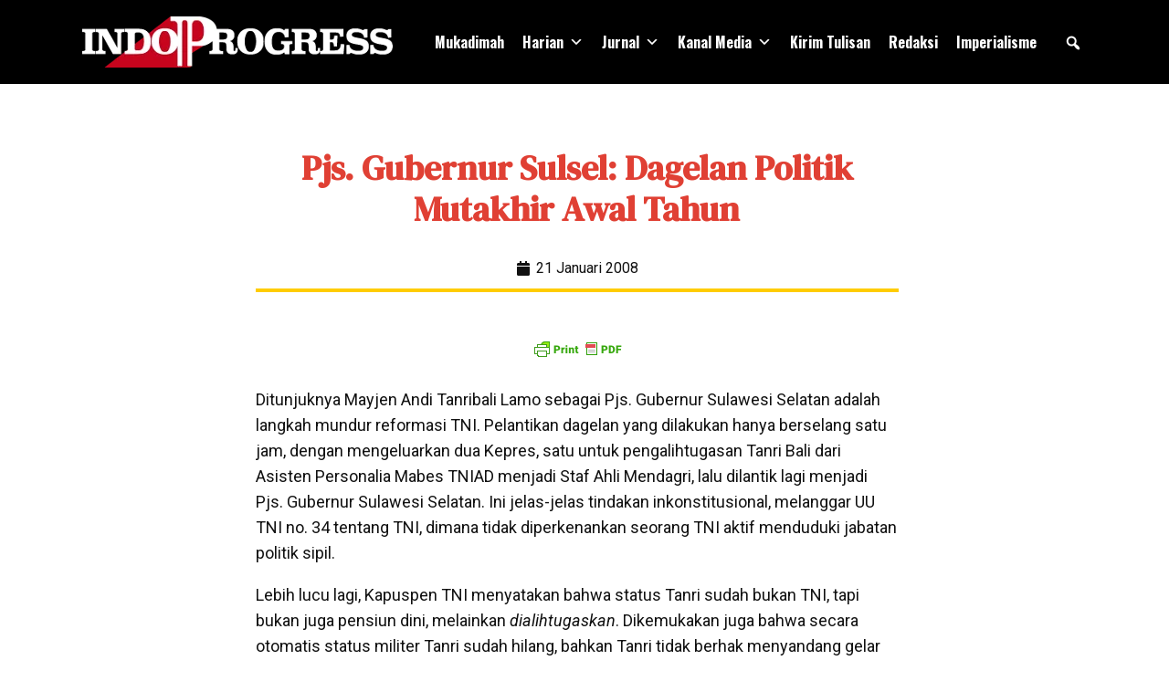

--- FILE ---
content_type: text/html; charset=UTF-8
request_url: https://indoprogress.com/2008/01/pjs-gubernur-sulsel-dagelan-politik-mutakhir-awal-tahun/
body_size: 42598
content:
<!DOCTYPE html>
<!--[if IE 9 ]>   <html class="no-js oldie ie9 ie" lang="id" prefix="og: http://ogp.me/ns# article: http://ogp.me/ns/article#" > <![endif]-->
<!--[if (gt IE 9)|!(IE)]><!--> <html class="no-js" lang="id" prefix="og: http://ogp.me/ns# article: http://ogp.me/ns/article#" > <!--<![endif]-->
<head>
        <meta charset="UTF-8" >
        <meta http-equiv="X-UA-Compatible" content="IE=edge">
        <!-- devices setting -->
        <meta name="viewport"   content="initial-scale=1,user-scalable=no,width=device-width">

<!-- outputs by wp_head -->
<!--||  JM Twitter Cards by jmau111 v12  ||-->
<meta name="twitter:card" content="summary">
<meta name="twitter:creator" content="@indoprogress">
<meta name="twitter:site" content="@indoprogress">
<meta name="twitter:title" content="Pjs. Gubernur Sulsel: Dagelan Politik Mutakhir Awal Tahun">
<meta name="twitter:description" content="Ditunjuknya Mayjen Andi Tanribali Lamo sebagai Pjs. Gubernur Sulawesi Selatan adalah langkah mundur reformasi TNI. Pelantikan dagelan yang dilakukan hanya berselang satu jam, dengan mengeluarkan dua K">
<meta name="twitter:image" content="https://indoprogress.com/wp-content/uploads/2021/08/logo-ip-favicon.png">
<!--||  /JM Twitter Cards by jmau111 v12  ||-->
<title>Pjs. Gubernur Sulsel: Dagelan Politik Mutakhir Awal Tahun &#8211; IndoPROGRESS</title>
<meta name='robots' content='max-image-preview:large' />
<link rel='dns-prefetch' href='//fonts.googleapis.com' />
<link rel='dns-prefetch' href='//cdn.openshareweb.com' />
<link rel='dns-prefetch' href='//cdn.shareaholic.net' />
<link rel='dns-prefetch' href='//www.shareaholic.net' />
<link rel='dns-prefetch' href='//analytics.shareaholic.com' />
<link rel='dns-prefetch' href='//recs.shareaholic.com' />
<link rel='dns-prefetch' href='//partner.shareaholic.com' />
<link rel='dns-prefetch' href='//www.googletagmanager.com' />
<link rel="alternate" type="application/rss+xml" title="IndoPROGRESS &raquo; Feed" href="https://indoprogress.com/feed/" />
<!-- Shareaholic - https://www.shareaholic.com -->
<link rel='preload' href='//cdn.shareaholic.net/assets/pub/shareaholic.js' as='script'/>
<script data-no-minify='1' data-cfasync='false'>
_SHR_SETTINGS = {"endpoints":{"local_recs_url":"https:\/\/indoprogress.com\/wp-admin\/admin-ajax.php?action=shareaholic_permalink_related","ajax_url":"https:\/\/indoprogress.com\/wp-admin\/admin-ajax.php","share_counts_url":"https:\/\/indoprogress.com\/wp-admin\/admin-ajax.php?action=shareaholic_share_counts_api"},"site_id":"668b67dac3e005570ba8b51e2603c879","url_components":{"year":"2008","monthnum":"01","day":"21","hour":"05","minute":"12","second":"00","post_id":"7532","postname":"pjs-gubernur-sulsel-dagelan-politik-mutakhir-awal-tahun","category":"harian\/pendapat"}};
</script>
<script data-no-minify='1' data-cfasync='false' src='//cdn.shareaholic.net/assets/pub/shareaholic.js' data-shr-siteid='668b67dac3e005570ba8b51e2603c879' async ></script>

<!-- Shareaholic Content Tags -->
<meta name='shareaholic:site_name' content='IndoPROGRESS' />
<meta name='shareaholic:language' content='id' />
<meta name='shareaholic:url' content='https://indoprogress.com/2008/01/pjs-gubernur-sulsel-dagelan-politik-mutakhir-awal-tahun/' />
<meta name='shareaholic:keywords' content='cat:pendapat, type:post' />
<meta name='shareaholic:article_published_time' content='2008-01-21T05:12:00+07:00' />
<meta name='shareaholic:article_modified_time' content='2014-01-26T08:56:54+07:00' />
<meta name='shareaholic:shareable_page' content='true' />
<meta name='shareaholic:article_author_name' content='Harian IndoPROGRESS' />
<meta name='shareaholic:site_id' content='668b67dac3e005570ba8b51e2603c879' />
<meta name='shareaholic:wp_version' content='9.7.12' />

<!-- Shareaholic Content Tags End -->
<script>
window._wpemojiSettings = {"baseUrl":"https:\/\/s.w.org\/images\/core\/emoji\/14.0.0\/72x72\/","ext":".png","svgUrl":"https:\/\/s.w.org\/images\/core\/emoji\/14.0.0\/svg\/","svgExt":".svg","source":{"concatemoji":"https:\/\/indoprogress.com\/wp-includes\/js\/wp-emoji-release.min.js?ver=6.4.3"}};
/*! This file is auto-generated */
!function(i,n){var o,s,e;function c(e){try{var t={supportTests:e,timestamp:(new Date).valueOf()};sessionStorage.setItem(o,JSON.stringify(t))}catch(e){}}function p(e,t,n){e.clearRect(0,0,e.canvas.width,e.canvas.height),e.fillText(t,0,0);var t=new Uint32Array(e.getImageData(0,0,e.canvas.width,e.canvas.height).data),r=(e.clearRect(0,0,e.canvas.width,e.canvas.height),e.fillText(n,0,0),new Uint32Array(e.getImageData(0,0,e.canvas.width,e.canvas.height).data));return t.every(function(e,t){return e===r[t]})}function u(e,t,n){switch(t){case"flag":return n(e,"\ud83c\udff3\ufe0f\u200d\u26a7\ufe0f","\ud83c\udff3\ufe0f\u200b\u26a7\ufe0f")?!1:!n(e,"\ud83c\uddfa\ud83c\uddf3","\ud83c\uddfa\u200b\ud83c\uddf3")&&!n(e,"\ud83c\udff4\udb40\udc67\udb40\udc62\udb40\udc65\udb40\udc6e\udb40\udc67\udb40\udc7f","\ud83c\udff4\u200b\udb40\udc67\u200b\udb40\udc62\u200b\udb40\udc65\u200b\udb40\udc6e\u200b\udb40\udc67\u200b\udb40\udc7f");case"emoji":return!n(e,"\ud83e\udef1\ud83c\udffb\u200d\ud83e\udef2\ud83c\udfff","\ud83e\udef1\ud83c\udffb\u200b\ud83e\udef2\ud83c\udfff")}return!1}function f(e,t,n){var r="undefined"!=typeof WorkerGlobalScope&&self instanceof WorkerGlobalScope?new OffscreenCanvas(300,150):i.createElement("canvas"),a=r.getContext("2d",{willReadFrequently:!0}),o=(a.textBaseline="top",a.font="600 32px Arial",{});return e.forEach(function(e){o[e]=t(a,e,n)}),o}function t(e){var t=i.createElement("script");t.src=e,t.defer=!0,i.head.appendChild(t)}"undefined"!=typeof Promise&&(o="wpEmojiSettingsSupports",s=["flag","emoji"],n.supports={everything:!0,everythingExceptFlag:!0},e=new Promise(function(e){i.addEventListener("DOMContentLoaded",e,{once:!0})}),new Promise(function(t){var n=function(){try{var e=JSON.parse(sessionStorage.getItem(o));if("object"==typeof e&&"number"==typeof e.timestamp&&(new Date).valueOf()<e.timestamp+604800&&"object"==typeof e.supportTests)return e.supportTests}catch(e){}return null}();if(!n){if("undefined"!=typeof Worker&&"undefined"!=typeof OffscreenCanvas&&"undefined"!=typeof URL&&URL.createObjectURL&&"undefined"!=typeof Blob)try{var e="postMessage("+f.toString()+"("+[JSON.stringify(s),u.toString(),p.toString()].join(",")+"));",r=new Blob([e],{type:"text/javascript"}),a=new Worker(URL.createObjectURL(r),{name:"wpTestEmojiSupports"});return void(a.onmessage=function(e){c(n=e.data),a.terminate(),t(n)})}catch(e){}c(n=f(s,u,p))}t(n)}).then(function(e){for(var t in e)n.supports[t]=e[t],n.supports.everything=n.supports.everything&&n.supports[t],"flag"!==t&&(n.supports.everythingExceptFlag=n.supports.everythingExceptFlag&&n.supports[t]);n.supports.everythingExceptFlag=n.supports.everythingExceptFlag&&!n.supports.flag,n.DOMReady=!1,n.readyCallback=function(){n.DOMReady=!0}}).then(function(){return e}).then(function(){var e;n.supports.everything||(n.readyCallback(),(e=n.source||{}).concatemoji?t(e.concatemoji):e.wpemoji&&e.twemoji&&(t(e.twemoji),t(e.wpemoji)))}))}((window,document),window._wpemojiSettings);
</script>
<link rel='stylesheet' id='mci-footnotes-jquery-tooltips-pagelayout-none-css' href='https://indoprogress.com/wp-content/plugins/footnotes/css/footnotes-jqttbrpl0.min.css?ver=2.7.3' media='all' />
<link rel='stylesheet' id='dce-dynamic-visibility-style-css' href='https://indoprogress.com/wp-content/plugins/dynamic-visibility-for-elementor/assets/css/dynamic-visibility.css?ver=5.0.10' media='all' />
<style id='wp-emoji-styles-inline-css'>

	img.wp-smiley, img.emoji {
		display: inline !important;
		border: none !important;
		box-shadow: none !important;
		height: 1em !important;
		width: 1em !important;
		margin: 0 0.07em !important;
		vertical-align: -0.1em !important;
		background: none !important;
		padding: 0 !important;
	}
</style>
<link rel='stylesheet' id='wp-block-library-css' href='https://indoprogress.com/wp-includes/css/dist/block-library/style.min.css?ver=6.4.3' media='all' />
<style id='classic-theme-styles-inline-css'>
/*! This file is auto-generated */
.wp-block-button__link{color:#fff;background-color:#32373c;border-radius:9999px;box-shadow:none;text-decoration:none;padding:calc(.667em + 2px) calc(1.333em + 2px);font-size:1.125em}.wp-block-file__button{background:#32373c;color:#fff;text-decoration:none}
</style>
<style id='global-styles-inline-css'>
body{--wp--preset--color--black: #000000;--wp--preset--color--cyan-bluish-gray: #abb8c3;--wp--preset--color--white: #ffffff;--wp--preset--color--pale-pink: #f78da7;--wp--preset--color--vivid-red: #cf2e2e;--wp--preset--color--luminous-vivid-orange: #ff6900;--wp--preset--color--luminous-vivid-amber: #fcb900;--wp--preset--color--light-green-cyan: #7bdcb5;--wp--preset--color--vivid-green-cyan: #00d084;--wp--preset--color--pale-cyan-blue: #8ed1fc;--wp--preset--color--vivid-cyan-blue: #0693e3;--wp--preset--color--vivid-purple: #9b51e0;--wp--preset--gradient--vivid-cyan-blue-to-vivid-purple: linear-gradient(135deg,rgba(6,147,227,1) 0%,rgb(155,81,224) 100%);--wp--preset--gradient--light-green-cyan-to-vivid-green-cyan: linear-gradient(135deg,rgb(122,220,180) 0%,rgb(0,208,130) 100%);--wp--preset--gradient--luminous-vivid-amber-to-luminous-vivid-orange: linear-gradient(135deg,rgba(252,185,0,1) 0%,rgba(255,105,0,1) 100%);--wp--preset--gradient--luminous-vivid-orange-to-vivid-red: linear-gradient(135deg,rgba(255,105,0,1) 0%,rgb(207,46,46) 100%);--wp--preset--gradient--very-light-gray-to-cyan-bluish-gray: linear-gradient(135deg,rgb(238,238,238) 0%,rgb(169,184,195) 100%);--wp--preset--gradient--cool-to-warm-spectrum: linear-gradient(135deg,rgb(74,234,220) 0%,rgb(151,120,209) 20%,rgb(207,42,186) 40%,rgb(238,44,130) 60%,rgb(251,105,98) 80%,rgb(254,248,76) 100%);--wp--preset--gradient--blush-light-purple: linear-gradient(135deg,rgb(255,206,236) 0%,rgb(152,150,240) 100%);--wp--preset--gradient--blush-bordeaux: linear-gradient(135deg,rgb(254,205,165) 0%,rgb(254,45,45) 50%,rgb(107,0,62) 100%);--wp--preset--gradient--luminous-dusk: linear-gradient(135deg,rgb(255,203,112) 0%,rgb(199,81,192) 50%,rgb(65,88,208) 100%);--wp--preset--gradient--pale-ocean: linear-gradient(135deg,rgb(255,245,203) 0%,rgb(182,227,212) 50%,rgb(51,167,181) 100%);--wp--preset--gradient--electric-grass: linear-gradient(135deg,rgb(202,248,128) 0%,rgb(113,206,126) 100%);--wp--preset--gradient--midnight: linear-gradient(135deg,rgb(2,3,129) 0%,rgb(40,116,252) 100%);--wp--preset--font-size--small: 13px;--wp--preset--font-size--medium: 20px;--wp--preset--font-size--large: 36px;--wp--preset--font-size--x-large: 42px;--wp--preset--spacing--20: 0.44rem;--wp--preset--spacing--30: 0.67rem;--wp--preset--spacing--40: 1rem;--wp--preset--spacing--50: 1.5rem;--wp--preset--spacing--60: 2.25rem;--wp--preset--spacing--70: 3.38rem;--wp--preset--spacing--80: 5.06rem;--wp--preset--shadow--natural: 6px 6px 9px rgba(0, 0, 0, 0.2);--wp--preset--shadow--deep: 12px 12px 50px rgba(0, 0, 0, 0.4);--wp--preset--shadow--sharp: 6px 6px 0px rgba(0, 0, 0, 0.2);--wp--preset--shadow--outlined: 6px 6px 0px -3px rgba(255, 255, 255, 1), 6px 6px rgba(0, 0, 0, 1);--wp--preset--shadow--crisp: 6px 6px 0px rgba(0, 0, 0, 1);}:where(.is-layout-flex){gap: 0.5em;}:where(.is-layout-grid){gap: 0.5em;}body .is-layout-flow > .alignleft{float: left;margin-inline-start: 0;margin-inline-end: 2em;}body .is-layout-flow > .alignright{float: right;margin-inline-start: 2em;margin-inline-end: 0;}body .is-layout-flow > .aligncenter{margin-left: auto !important;margin-right: auto !important;}body .is-layout-constrained > .alignleft{float: left;margin-inline-start: 0;margin-inline-end: 2em;}body .is-layout-constrained > .alignright{float: right;margin-inline-start: 2em;margin-inline-end: 0;}body .is-layout-constrained > .aligncenter{margin-left: auto !important;margin-right: auto !important;}body .is-layout-constrained > :where(:not(.alignleft):not(.alignright):not(.alignfull)){max-width: var(--wp--style--global--content-size);margin-left: auto !important;margin-right: auto !important;}body .is-layout-constrained > .alignwide{max-width: var(--wp--style--global--wide-size);}body .is-layout-flex{display: flex;}body .is-layout-flex{flex-wrap: wrap;align-items: center;}body .is-layout-flex > *{margin: 0;}body .is-layout-grid{display: grid;}body .is-layout-grid > *{margin: 0;}:where(.wp-block-columns.is-layout-flex){gap: 2em;}:where(.wp-block-columns.is-layout-grid){gap: 2em;}:where(.wp-block-post-template.is-layout-flex){gap: 1.25em;}:where(.wp-block-post-template.is-layout-grid){gap: 1.25em;}.has-black-color{color: var(--wp--preset--color--black) !important;}.has-cyan-bluish-gray-color{color: var(--wp--preset--color--cyan-bluish-gray) !important;}.has-white-color{color: var(--wp--preset--color--white) !important;}.has-pale-pink-color{color: var(--wp--preset--color--pale-pink) !important;}.has-vivid-red-color{color: var(--wp--preset--color--vivid-red) !important;}.has-luminous-vivid-orange-color{color: var(--wp--preset--color--luminous-vivid-orange) !important;}.has-luminous-vivid-amber-color{color: var(--wp--preset--color--luminous-vivid-amber) !important;}.has-light-green-cyan-color{color: var(--wp--preset--color--light-green-cyan) !important;}.has-vivid-green-cyan-color{color: var(--wp--preset--color--vivid-green-cyan) !important;}.has-pale-cyan-blue-color{color: var(--wp--preset--color--pale-cyan-blue) !important;}.has-vivid-cyan-blue-color{color: var(--wp--preset--color--vivid-cyan-blue) !important;}.has-vivid-purple-color{color: var(--wp--preset--color--vivid-purple) !important;}.has-black-background-color{background-color: var(--wp--preset--color--black) !important;}.has-cyan-bluish-gray-background-color{background-color: var(--wp--preset--color--cyan-bluish-gray) !important;}.has-white-background-color{background-color: var(--wp--preset--color--white) !important;}.has-pale-pink-background-color{background-color: var(--wp--preset--color--pale-pink) !important;}.has-vivid-red-background-color{background-color: var(--wp--preset--color--vivid-red) !important;}.has-luminous-vivid-orange-background-color{background-color: var(--wp--preset--color--luminous-vivid-orange) !important;}.has-luminous-vivid-amber-background-color{background-color: var(--wp--preset--color--luminous-vivid-amber) !important;}.has-light-green-cyan-background-color{background-color: var(--wp--preset--color--light-green-cyan) !important;}.has-vivid-green-cyan-background-color{background-color: var(--wp--preset--color--vivid-green-cyan) !important;}.has-pale-cyan-blue-background-color{background-color: var(--wp--preset--color--pale-cyan-blue) !important;}.has-vivid-cyan-blue-background-color{background-color: var(--wp--preset--color--vivid-cyan-blue) !important;}.has-vivid-purple-background-color{background-color: var(--wp--preset--color--vivid-purple) !important;}.has-black-border-color{border-color: var(--wp--preset--color--black) !important;}.has-cyan-bluish-gray-border-color{border-color: var(--wp--preset--color--cyan-bluish-gray) !important;}.has-white-border-color{border-color: var(--wp--preset--color--white) !important;}.has-pale-pink-border-color{border-color: var(--wp--preset--color--pale-pink) !important;}.has-vivid-red-border-color{border-color: var(--wp--preset--color--vivid-red) !important;}.has-luminous-vivid-orange-border-color{border-color: var(--wp--preset--color--luminous-vivid-orange) !important;}.has-luminous-vivid-amber-border-color{border-color: var(--wp--preset--color--luminous-vivid-amber) !important;}.has-light-green-cyan-border-color{border-color: var(--wp--preset--color--light-green-cyan) !important;}.has-vivid-green-cyan-border-color{border-color: var(--wp--preset--color--vivid-green-cyan) !important;}.has-pale-cyan-blue-border-color{border-color: var(--wp--preset--color--pale-cyan-blue) !important;}.has-vivid-cyan-blue-border-color{border-color: var(--wp--preset--color--vivid-cyan-blue) !important;}.has-vivid-purple-border-color{border-color: var(--wp--preset--color--vivid-purple) !important;}.has-vivid-cyan-blue-to-vivid-purple-gradient-background{background: var(--wp--preset--gradient--vivid-cyan-blue-to-vivid-purple) !important;}.has-light-green-cyan-to-vivid-green-cyan-gradient-background{background: var(--wp--preset--gradient--light-green-cyan-to-vivid-green-cyan) !important;}.has-luminous-vivid-amber-to-luminous-vivid-orange-gradient-background{background: var(--wp--preset--gradient--luminous-vivid-amber-to-luminous-vivid-orange) !important;}.has-luminous-vivid-orange-to-vivid-red-gradient-background{background: var(--wp--preset--gradient--luminous-vivid-orange-to-vivid-red) !important;}.has-very-light-gray-to-cyan-bluish-gray-gradient-background{background: var(--wp--preset--gradient--very-light-gray-to-cyan-bluish-gray) !important;}.has-cool-to-warm-spectrum-gradient-background{background: var(--wp--preset--gradient--cool-to-warm-spectrum) !important;}.has-blush-light-purple-gradient-background{background: var(--wp--preset--gradient--blush-light-purple) !important;}.has-blush-bordeaux-gradient-background{background: var(--wp--preset--gradient--blush-bordeaux) !important;}.has-luminous-dusk-gradient-background{background: var(--wp--preset--gradient--luminous-dusk) !important;}.has-pale-ocean-gradient-background{background: var(--wp--preset--gradient--pale-ocean) !important;}.has-electric-grass-gradient-background{background: var(--wp--preset--gradient--electric-grass) !important;}.has-midnight-gradient-background{background: var(--wp--preset--gradient--midnight) !important;}.has-small-font-size{font-size: var(--wp--preset--font-size--small) !important;}.has-medium-font-size{font-size: var(--wp--preset--font-size--medium) !important;}.has-large-font-size{font-size: var(--wp--preset--font-size--large) !important;}.has-x-large-font-size{font-size: var(--wp--preset--font-size--x-large) !important;}
.wp-block-navigation a:where(:not(.wp-element-button)){color: inherit;}
:where(.wp-block-post-template.is-layout-flex){gap: 1.25em;}:where(.wp-block-post-template.is-layout-grid){gap: 1.25em;}
:where(.wp-block-columns.is-layout-flex){gap: 2em;}:where(.wp-block-columns.is-layout-grid){gap: 2em;}
.wp-block-pullquote{font-size: 1.5em;line-height: 1.6;}
</style>
<link rel='stylesheet' id='wpdm-font-awesome-css' href='https://indoprogress.com/wp-content/plugins/download-manager/assets/fontawesome/css/all.min.css?ver=6.4.3' media='all' />
<link rel='stylesheet' id='wpdm-frontend-css-css' href='https://indoprogress.com/wp-content/plugins/download-manager/assets/bootstrap/css/bootstrap.min.css?ver=6.4.3' media='all' />
<link rel='stylesheet' id='wpdm-front-css' href='https://indoprogress.com/wp-content/plugins/download-manager/assets/css/front.css?ver=6.4.3' media='all' />
<link rel='stylesheet' id='flexy-breadcrumb-css' href='https://indoprogress.com/wp-content/plugins/flexy-breadcrumb/public/css/flexy-breadcrumb-public.css?ver=1.2.1' media='all' />
<link rel='stylesheet' id='flexy-breadcrumb-font-awesome-css' href='https://indoprogress.com/wp-content/plugins/flexy-breadcrumb/public/css/font-awesome.min.css?ver=4.7.0' media='all' />
<link rel='stylesheet' id='wp-ulike-css' href='https://indoprogress.com/wp-content/plugins/wp-ulike/assets/css/wp-ulike.min.css?ver=4.7.1' media='all' />
<link rel='stylesheet' id='megamenu-css' href='https://indoprogress.com/wp-content/uploads/maxmegamenu/style.css?ver=a4e721' media='all' />
<link rel='stylesheet' id='dashicons-css' href='https://indoprogress.com/wp-includes/css/dashicons.min.css?ver=6.4.3' media='all' />
<link rel='stylesheet' id='megamenu-google-fonts-css' href='//fonts.googleapis.com/css?family=Oswald%3A400%2C700&#038;ver=6.4.3' media='all' />
<link rel='stylesheet' id='megamenu-genericons-css' href='https://indoprogress.com/wp-content/plugins/megamenu-pro/icons/genericons/genericons/genericons.css?ver=2.3.1' media='all' />
<link rel='stylesheet' id='megamenu-fontawesome-css' href='https://indoprogress.com/wp-content/plugins/megamenu-pro/icons/fontawesome/css/font-awesome.min.css?ver=2.3.1' media='all' />
<link rel='stylesheet' id='megamenu-fontawesome5-css' href='https://indoprogress.com/wp-content/plugins/megamenu-pro/icons/fontawesome5/css/all.min.css?ver=2.3.1' media='all' />
<link rel='stylesheet' id='megamenu-fontawesome6-css' href='https://indoprogress.com/wp-content/plugins/megamenu-pro/icons/fontawesome6/css/all.min.css?ver=2.3.1' media='all' />
<link rel='stylesheet' id='wordpress-popular-posts-css-css' href='https://indoprogress.com/wp-content/plugins/wordpress-popular-posts/assets/css/wpp.css?ver=6.4.2' media='all' />
<link rel='stylesheet' id='auxin-base-css' href='https://indoprogress.com/wp-content/themes/phlox-pro/css/base.css?ver=5.16.3' media='all' />
<link rel='stylesheet' id='auxin-front-icon-css' href='https://indoprogress.com/wp-content/themes/phlox-pro/css/auxin-icon.css?ver=5.16.3' media='all' />
<link rel='stylesheet' id='auxin-main-css' href='https://indoprogress.com/wp-content/themes/phlox-pro/css/main.css?ver=5.16.3' media='all' />
<link rel='stylesheet' id='elementor-frontend-css' href='https://indoprogress.com/wp-content/plugins/elementor/assets/css/frontend.min.css?ver=3.26.4' media='all' />
<style id='elementor-frontend-inline-css'>
.elementor-kit-233611{--e-global-color-primary:#C8171E;--e-global-color-secondary:#FFCC00;--e-global-color-text:#111111;--e-global-color-accent:#1B3DA8;--e-global-color-6d9b1e5:#FFFFFF;--e-global-color-ac8626b:#000000;--e-global-color-7204bcc:#333333;--e-global-color-29910c5:#D3D2D2;--e-global-color-9292f5c:#1B3DA8;--e-global-color-96b8e54:#C8171E;--e-global-color-45112a1:#AAAAAA;--e-global-typography-primary-font-family:"Rubik";--e-global-typography-primary-font-weight:600;--e-global-typography-secondary-font-family:"PT Sans";--e-global-typography-secondary-font-weight:400;--e-global-typography-text-font-family:"Roboto";--e-global-typography-text-font-weight:400;--e-global-typography-accent-font-family:"Roboto";--e-global-typography-accent-font-weight:500;--e-global-typography-6d5f6bc-font-family:"DM Serif Text";--e-global-typography-6d5f6bc-font-size:2.1em;--e-global-typography-6d5f6bc-line-height:1.2em;color:var( --e-global-color-text );font-family:var( --e-global-typography-text-font-family ), Sans-serif;font-weight:var( --e-global-typography-text-font-weight );}.elementor-kit-233611 e-page-transition{background-color:#FFBC7D;}.elementor-kit-233611 a{color:var( --e-global-color-9292f5c );}.elementor-kit-233611 a:hover{color:var( --e-global-color-96b8e54 );}.elementor-kit-233611 h1{color:#E04034;font-family:"Rubik", Sans-serif;}.elementor-kit-233611 h2{color:#E04034;font-family:"Rubik", Sans-serif;}.elementor-kit-233611 h3{color:#E04034;font-family:"Rubik", Sans-serif;}.elementor-kit-233611 h4{color:#E04034;font-family:"Rubik", Sans-serif;}.elementor-kit-233611 h5{color:#E04034;font-family:"Rubik", Sans-serif;}.elementor-kit-233611 h6{color:#E04034;font-family:"Rubik", Sans-serif;}.elementor-section.elementor-section-boxed > .elementor-container{max-width:1140px;}.e-con{--container-max-width:1140px;}.elementor-widget:not(:last-child){margin-block-end:20px;}.elementor-element{--widgets-spacing:20px 20px;--widgets-spacing-row:20px;--widgets-spacing-column:20px;}{}h1.entry-title{display:var(--page-title-display);}@media(max-width:1024px){.elementor-section.elementor-section-boxed > .elementor-container{max-width:1024px;}.e-con{--container-max-width:1024px;}}@media(max-width:767px){.elementor-kit-233611{--e-global-typography-6d5f6bc-font-size:28px;}.elementor-section.elementor-section-boxed > .elementor-container{max-width:767px;}.e-con{--container-max-width:767px;}}/* Start custom CSS */header.ip-sticky-header {
    --header-height: 72px;
    --opacity: 1;
    --shrink-me: 0.80;
    --sticky-background-color: #000;
    --transition: .3s ease-in-out;

    transition: background-color var(--transition),
                background-image var(--transition),
                backdrop-filter var(--transition),
                opacity var(--transition);
}
header.ip-sticky-header.elementor-sticky--effects {
    background-color: var(--sticky-background-color) !important;
    background-image: none !important;
    opacity: var(--opacity) !important;
    -webkit-backdrop-filter: blur(10px);
    backdrop-filter: blur(10px);
}
header.ip-sticky-header > .elementor-container {
    transition: min-height var(--transition);
}
header.ip-sticky-header.elementor-sticky--effects > .elementor-container {
    min-height: calc(var(--header-height) * var(--shrink-me))!important;
    height: calc(var(--header-height) * var(--shrink-me));
}
header.ip-sticky-header .elementor-nav-menu .elementor-item {
    transition: padding var(--transition);
}
header.ip-sticky-header.elementor-sticky--effects .elementor-nav-menu .elementor-item {
    padding-bottom: 10px!important;
    padding-top: 10px!important;
}
header.ip-sticky-header > .elementor-container .ip-logo img {
    transition: max-width var(--transition);
}
header.ip-sticky-header.elementor-sticky--effects .ip-logo img {
    max-width: calc(100% * var(--shrink-me));
}/* End custom CSS */
.elementor-236024 .elementor-element.elementor-element-302b9638{margin-top:70px;margin-bottom:70px;}.elementor-236024 .elementor-element.elementor-element-102b187e{margin-top:70px;margin-bottom:0px;padding:0px 0px 30px 0px;}.elementor-236024 .elementor-element.elementor-element-62318a24 > .elementor-widget-wrap > .elementor-widget:not(.elementor-widget__width-auto):not(.elementor-widget__width-initial):not(:last-child):not(.elementor-absolute){margin-bottom:0px;}.elementor-236024 .elementor-element.elementor-element-2a723757 > .elementor-widget-container{margin:0px 0px 30px 0px;}.elementor-236024 .elementor-element.elementor-element-2a723757{text-align:center;}.elementor-236024 .elementor-element.elementor-element-2a723757 .elementor-heading-title{font-family:var( --e-global-typography-6d5f6bc-font-family ), Sans-serif;font-size:var( --e-global-typography-6d5f6bc-font-size );line-height:var( --e-global-typography-6d5f6bc-line-height );}.elementor-236024 .elementor-element.elementor-element-6a02408d > .elementor-widget-container{margin:0px 0px 50px 0px;padding:0px 0px 10px 0px;border-style:solid;border-width:0px 0px 4px 0px;border-color:var( --e-global-color-secondary );}.elementor-236024 .elementor-element.elementor-element-6a02408d .elementor-icon-list-items:not(.elementor-inline-items) .elementor-icon-list-item:not(:last-child){padding-bottom:calc(24px/2);}.elementor-236024 .elementor-element.elementor-element-6a02408d .elementor-icon-list-items:not(.elementor-inline-items) .elementor-icon-list-item:not(:first-child){margin-top:calc(24px/2);}.elementor-236024 .elementor-element.elementor-element-6a02408d .elementor-icon-list-items.elementor-inline-items .elementor-icon-list-item{margin-right:calc(24px/2);margin-left:calc(24px/2);}.elementor-236024 .elementor-element.elementor-element-6a02408d .elementor-icon-list-items.elementor-inline-items{margin-right:calc(-24px/2);margin-left:calc(-24px/2);}body.rtl .elementor-236024 .elementor-element.elementor-element-6a02408d .elementor-icon-list-items.elementor-inline-items .elementor-icon-list-item:after{left:calc(-24px/2);}body:not(.rtl) .elementor-236024 .elementor-element.elementor-element-6a02408d .elementor-icon-list-items.elementor-inline-items .elementor-icon-list-item:after{right:calc(-24px/2);}.elementor-236024 .elementor-element.elementor-element-6a02408d .elementor-icon-list-icon{width:16px;}.elementor-236024 .elementor-element.elementor-element-6a02408d .elementor-icon-list-icon i{font-size:16px;}.elementor-236024 .elementor-element.elementor-element-6a02408d .elementor-icon-list-icon svg{--e-icon-list-icon-size:16px;}body:not(.rtl) .elementor-236024 .elementor-element.elementor-element-6a02408d .elementor-icon-list-text{padding-left:6px;}body.rtl .elementor-236024 .elementor-element.elementor-element-6a02408d .elementor-icon-list-text{padding-right:6px;}.elementor-236024 .elementor-element.elementor-element-6a02408d .elementor-icon-list-item{font-size:16px;}.elementor-236024 .elementor-element.elementor-element-7ef462c{width:auto;max-width:auto;}.elementor-236024 .elementor-element.elementor-element-7ef462c > .elementor-widget-container{margin:0px 0px 30px 0px;}.elementor-236024 .elementor-element.elementor-element-608f190c > .elementor-widget-container{margin:30px 0px 0px 0px;}.elementor-236024 .elementor-element.elementor-element-56e39dd8 > .elementor-widget-container{border-style:solid;border-width:1px 0px 1px 0px;border-color:var( --e-global-color-29910c5 );}.elementor-236024 .elementor-element.elementor-element-56e39dd8 span.post-navigation__prev--label{color:var( --e-global-color-text );}.elementor-236024 .elementor-element.elementor-element-56e39dd8 span.post-navigation__next--label{color:var( --e-global-color-text );}.elementor-236024 .elementor-element.elementor-element-56e39dd8 span.post-navigation__prev--label, .elementor-236024 .elementor-element.elementor-element-56e39dd8 span.post-navigation__next--label{font-size:14px;font-weight:normal;text-transform:none;}.elementor-236024 .elementor-element.elementor-element-56e39dd8 span.post-navigation__prev--title, .elementor-236024 .elementor-element.elementor-element-56e39dd8 span.post-navigation__next--title{color:var( --e-global-color-primary );font-family:"PT Sans", Sans-serif;font-size:20px;font-weight:bold;}.elementor-236024 .elementor-element.elementor-element-56e39dd8 .post-navigation__arrow-wrapper:hover{color:var( --e-global-color-primary );}.elementor-236024 .elementor-element.elementor-element-56e39dd8 .post-navigation__arrow-wrapper{font-size:40px;}body:not(.rtl) .elementor-236024 .elementor-element.elementor-element-56e39dd8 .post-navigation__arrow-prev{padding-right:22px;}body:not(.rtl) .elementor-236024 .elementor-element.elementor-element-56e39dd8 .post-navigation__arrow-next{padding-left:22px;}body.rtl .elementor-236024 .elementor-element.elementor-element-56e39dd8 .post-navigation__arrow-prev{padding-left:22px;}body.rtl .elementor-236024 .elementor-element.elementor-element-56e39dd8 .post-navigation__arrow-next{padding-right:22px;}.elementor-236024 .elementor-element.elementor-element-56e39dd8 .elementor-post-navigation__separator{background-color:var( --e-global-color-6d9b1e5 );width:50px;}.elementor-236024 .elementor-element.elementor-element-56e39dd8 .elementor-post-navigation{color:var( --e-global-color-6d9b1e5 );border-top-width:50px;border-bottom-width:50px;padding:40px 0;}.elementor-236024 .elementor-element.elementor-element-56e39dd8 .elementor-post-navigation__next.elementor-post-navigation__link{width:calc(50% - (50px / 2));}.elementor-236024 .elementor-element.elementor-element-56e39dd8 .elementor-post-navigation__prev.elementor-post-navigation__link{width:calc(50% - (50px / 2));}.elementor-236024 .elementor-element.elementor-element-25bcb478{padding:50px 0px 70px 0px;}.elementor-236024 .elementor-element.elementor-element-745df09b{--grid-row-gap:35px;--grid-column-gap:15px;}.elementor-236024 .elementor-element.elementor-element-745df09b .elementor-posts-container .elementor-post__thumbnail{padding-bottom:calc( 0.66 * 100% );}.elementor-236024 .elementor-element.elementor-element-745df09b:after{content:"0.66";}.elementor-236024 .elementor-element.elementor-element-745df09b .elementor-post__thumbnail__link{width:100%;}.elementor-236024 .elementor-element.elementor-element-745df09b .elementor-post__meta-data span + span:before{content:"///";}.elementor-236024 .elementor-element.elementor-element-745df09b .elementor-post{border-style:solid;border-width:1px 1px 1px 1px;border-color:var( --e-global-color-29910c5 );}.elementor-236024 .elementor-element.elementor-element-745df09b .elementor-post__text{padding:20px 20px 20px 20px;}.elementor-236024 .elementor-element.elementor-element-745df09b.elementor-posts--thumbnail-left .elementor-post__thumbnail__link{margin-right:0px;}.elementor-236024 .elementor-element.elementor-element-745df09b.elementor-posts--thumbnail-right .elementor-post__thumbnail__link{margin-left:0px;}.elementor-236024 .elementor-element.elementor-element-745df09b.elementor-posts--thumbnail-top .elementor-post__thumbnail__link{margin-bottom:0px;}.elementor-236024 .elementor-element.elementor-element-745df09b .elementor-post__title, .elementor-236024 .elementor-element.elementor-element-745df09b .elementor-post__title a{color:var( --e-global-color-primary );font-family:"PT Sans", Sans-serif;font-size:16px;line-height:20px;}.elementor-236024 .elementor-element.elementor-element-745df09b .elementor-post__title{margin-bottom:10px;}.elementor-236024 .elementor-element.elementor-element-62648306{padding:0px 0px 70px 0px;}@media(max-width:1024px){.elementor-236024 .elementor-element.elementor-element-2a723757 .elementor-heading-title{font-size:var( --e-global-typography-6d5f6bc-font-size );line-height:var( --e-global-typography-6d5f6bc-line-height );}}@media(max-width:767px){.elementor-236024 .elementor-element.elementor-element-302b9638{margin-top:0px;margin-bottom:0px;padding:0px 20px 0px 20px;}.elementor-236024 .elementor-element.elementor-element-102b187e{margin-top:20px;margin-bottom:20px;padding:0px 20px 0px 20px;}.elementor-236024 .elementor-element.elementor-element-2a723757 > .elementor-widget-container{margin:0px 0px 20px 0px;}.elementor-236024 .elementor-element.elementor-element-2a723757 .elementor-heading-title{font-size:var( --e-global-typography-6d5f6bc-font-size );line-height:var( --e-global-typography-6d5f6bc-line-height );}.elementor-236024 .elementor-element.elementor-element-6a02408d .elementor-icon-list-items:not(.elementor-inline-items) .elementor-icon-list-item:not(:last-child){padding-bottom:calc(16px/2);}.elementor-236024 .elementor-element.elementor-element-6a02408d .elementor-icon-list-items:not(.elementor-inline-items) .elementor-icon-list-item:not(:first-child){margin-top:calc(16px/2);}.elementor-236024 .elementor-element.elementor-element-6a02408d .elementor-icon-list-items.elementor-inline-items .elementor-icon-list-item{margin-right:calc(16px/2);margin-left:calc(16px/2);}.elementor-236024 .elementor-element.elementor-element-6a02408d .elementor-icon-list-items.elementor-inline-items{margin-right:calc(-16px/2);margin-left:calc(-16px/2);}body.rtl .elementor-236024 .elementor-element.elementor-element-6a02408d .elementor-icon-list-items.elementor-inline-items .elementor-icon-list-item:after{left:calc(-16px/2);}body:not(.rtl) .elementor-236024 .elementor-element.elementor-element-6a02408d .elementor-icon-list-items.elementor-inline-items .elementor-icon-list-item:after{right:calc(-16px/2);}.elementor-236024 .elementor-element.elementor-element-6a02408d .elementor-icon-list-icon{width:12px;}.elementor-236024 .elementor-element.elementor-element-6a02408d .elementor-icon-list-icon i{font-size:12px;}.elementor-236024 .elementor-element.elementor-element-6a02408d .elementor-icon-list-icon svg{--e-icon-list-icon-size:12px;}.elementor-236024 .elementor-element.elementor-element-6a02408d .elementor-icon-list-item{font-size:12px;}.elementor-236024 .elementor-element.elementor-element-745df09b .elementor-posts-container .elementor-post__thumbnail{padding-bottom:calc( 0.5 * 100% );}.elementor-236024 .elementor-element.elementor-element-745df09b:after{content:"0.5";}.elementor-236024 .elementor-element.elementor-element-745df09b .elementor-post__thumbnail__link{width:100%;}}@media(min-width:768px){.elementor-236024 .elementor-element.elementor-element-720ac0ea{width:20%;}.elementor-236024 .elementor-element.elementor-element-62318a24{width:58.665%;}.elementor-236024 .elementor-element.elementor-element-740b7ad0{width:20%;}.elementor-236024 .elementor-element.elementor-element-3ac500fe{width:20%;}.elementor-236024 .elementor-element.elementor-element-3597916a{width:59.332%;}.elementor-236024 .elementor-element.elementor-element-686ed242{width:20%;}}/* Start custom CSS */.page-title-section {
    display: none;
}/* End custom CSS */
.elementor-233671 .elementor-element.elementor-element-3c02d32f > .elementor-widget-wrap > .elementor-widget:not(.elementor-widget__width-auto):not(.elementor-widget__width-initial):not(:last-child):not(.elementor-absolute){margin-bottom:0px;}.elementor-233671 .elementor-element.elementor-element-3c02d32f > .elementor-element-populated{padding:50px 50px 50px 50px;}.elementor-233671 .elementor-element.elementor-element-6cb5abfb > .elementor-widget-container{padding:0px 0px 30px 0px;}.elementor-233671 .elementor-element.elementor-element-6cb5abfb{--icon-box-icon-margin:5px;}.elementor-233671 .elementor-element.elementor-element-6cb5abfb .elementor-icon-box-title{margin-bottom:0px;color:var( --e-global-color-6d9b1e5 );}.elementor-233671 .elementor-element.elementor-element-6cb5abfb.elementor-view-stacked .elementor-icon{background-color:var( --e-global-color-6d9b1e5 );}.elementor-233671 .elementor-element.elementor-element-6cb5abfb.elementor-view-framed .elementor-icon, .elementor-233671 .elementor-element.elementor-element-6cb5abfb.elementor-view-default .elementor-icon{fill:var( --e-global-color-6d9b1e5 );color:var( --e-global-color-6d9b1e5 );border-color:var( --e-global-color-6d9b1e5 );}.elementor-233671 .elementor-element.elementor-element-6cb5abfb .elementor-icon{font-size:42px;}.elementor-233671 .elementor-element.elementor-element-6cb5abfb .elementor-icon-box-title, .elementor-233671 .elementor-element.elementor-element-6cb5abfb .elementor-icon-box-title a{font-family:"Roboto", Sans-serif;font-size:16px;font-weight:500;text-transform:uppercase;letter-spacing:2px;}.elementor-233671 .elementor-element.elementor-element-12bce58a{color:var( --e-global-color-6d9b1e5 );font-size:16px;line-height:1.4em;}.elementor-233671 .elementor-element.elementor-element-f7d5920 .elementor-field-group{padding-right:calc( 10px/2 );padding-left:calc( 10px/2 );margin-bottom:10px;}.elementor-233671 .elementor-element.elementor-element-f7d5920 .elementor-form-fields-wrapper{margin-left:calc( -10px/2 );margin-right:calc( -10px/2 );margin-bottom:-10px;}.elementor-233671 .elementor-element.elementor-element-f7d5920 .elementor-field-group.recaptcha_v3-bottomleft, .elementor-233671 .elementor-element.elementor-element-f7d5920 .elementor-field-group.recaptcha_v3-bottomright{margin-bottom:0;}body.rtl .elementor-233671 .elementor-element.elementor-element-f7d5920 .elementor-labels-inline .elementor-field-group > label{padding-left:0px;}body:not(.rtl) .elementor-233671 .elementor-element.elementor-element-f7d5920 .elementor-labels-inline .elementor-field-group > label{padding-right:0px;}body .elementor-233671 .elementor-element.elementor-element-f7d5920 .elementor-labels-above .elementor-field-group > label{padding-bottom:0px;}.elementor-233671 .elementor-element.elementor-element-f7d5920 .elementor-field-group .elementor-field{color:var( --e-global-color-text );}.elementor-233671 .elementor-element.elementor-element-f7d5920 .elementor-field-group .elementor-field, .elementor-233671 .elementor-element.elementor-element-f7d5920 .elementor-field-subgroup label{font-size:14px;}.elementor-233671 .elementor-element.elementor-element-f7d5920 .elementor-field-group:not(.elementor-field-type-upload) .elementor-field:not(.elementor-select-wrapper){background-color:#ffffff;}.elementor-233671 .elementor-element.elementor-element-f7d5920 .elementor-field-group .elementor-select-wrapper select{background-color:#ffffff;}.elementor-233671 .elementor-element.elementor-element-f7d5920 .elementor-button{text-transform:uppercase;border-style:solid;border-width:1px 1px 1px 1px;border-radius:0px 0px 0px 0px;}.elementor-233671 .elementor-element.elementor-element-f7d5920 .e-form__buttons__wrapper__button-next{background-color:var( --e-global-color-ac8626b );color:var( --e-global-color-6d9b1e5 );border-color:var( --e-global-color-6d9b1e5 );}.elementor-233671 .elementor-element.elementor-element-f7d5920 .elementor-button[type="submit"]{background-color:var( --e-global-color-ac8626b );color:var( --e-global-color-6d9b1e5 );border-color:var( --e-global-color-6d9b1e5 );}.elementor-233671 .elementor-element.elementor-element-f7d5920 .elementor-button[type="submit"] svg *{fill:var( --e-global-color-6d9b1e5 );}.elementor-233671 .elementor-element.elementor-element-f7d5920 .e-form__buttons__wrapper__button-previous{color:#ffffff;}.elementor-233671 .elementor-element.elementor-element-f7d5920 .e-form__buttons__wrapper__button-next:hover{color:#ffffff;}.elementor-233671 .elementor-element.elementor-element-f7d5920 .elementor-button[type="submit"]:hover{color:#ffffff;}.elementor-233671 .elementor-element.elementor-element-f7d5920 .elementor-button[type="submit"]:hover svg *{fill:#ffffff;}.elementor-233671 .elementor-element.elementor-element-f7d5920 .e-form__buttons__wrapper__button-previous:hover{color:#ffffff;}.elementor-233671 .elementor-element.elementor-element-f7d5920 .elementor-message.elementor-message-success{color:var( --e-global-color-6d9b1e5 );}.elementor-233671 .elementor-element.elementor-element-f7d5920 .elementor-message.elementor-message-danger{color:var( --e-global-color-primary );}.elementor-233671 .elementor-element.elementor-element-f7d5920{--e-form-steps-indicators-spacing:20px;--e-form-steps-indicator-padding:30px;--e-form-steps-indicator-inactive-secondary-color:#ffffff;--e-form-steps-indicator-active-secondary-color:#ffffff;--e-form-steps-indicator-completed-secondary-color:#ffffff;--e-form-steps-divider-width:1px;--e-form-steps-divider-gap:10px;}#elementor-popup-modal-233671 .dialog-widget-content{animation-duration:1s;background-color:var( --e-global-color-ac8626b );box-shadow:2px 8px 23px 3px rgba(0,0,0,0.2);}#elementor-popup-modal-233671{background-color:rgba(0,0,0,.8);justify-content:center;align-items:center;pointer-events:all;}#elementor-popup-modal-233671 .dialog-message{width:460px;height:auto;}#elementor-popup-modal-233671 .dialog-close-button{display:flex;}#elementor-popup-modal-233671 .dialog-close-button i{color:var( --e-global-color-6d9b1e5 );}#elementor-popup-modal-233671 .dialog-close-button svg{fill:var( --e-global-color-6d9b1e5 );}#elementor-popup-modal-233671 .dialog-close-button:hover i{color:var( --e-global-color-primary );}
.elementor-233718 .elementor-element.elementor-element-4cbf464 > .elementor-container > .elementor-column > .elementor-widget-wrap{align-content:center;align-items:center;}.elementor-233718 .elementor-element.elementor-element-4cbf464:not(.elementor-motion-effects-element-type-background), .elementor-233718 .elementor-element.elementor-element-4cbf464 > .elementor-motion-effects-container > .elementor-motion-effects-layer{background-color:var( --e-global-color-ac8626b );}.elementor-233718 .elementor-element.elementor-element-4cbf464 > .elementor-container{max-width:1600px;min-height:72px;}.elementor-233718 .elementor-element.elementor-element-4cbf464{transition:background 0.3s, border 0.3s, border-radius 0.3s, box-shadow 0.3s;margin-top:0px;margin-bottom:0px;padding:10px 0px 10px 0px;}.elementor-233718 .elementor-element.elementor-element-4cbf464 > .elementor-background-overlay{transition:background 0.3s, border-radius 0.3s, opacity 0.3s;}.elementor-233718 .elementor-element.elementor-element-3a765361.elementor-column > .elementor-widget-wrap{justify-content:space-between;}.elementor-233718 .elementor-element.elementor-element-3a765361 > .elementor-element-populated{padding:0px 50px 0px 50px;}.elementor-233718 .elementor-element.elementor-element-19edb7f3{width:auto;max-width:auto;}.elementor-233718 .elementor-element.elementor-element-79936cc1{width:auto;max-width:auto;}@media(max-width:1024px){.elementor-233718 .elementor-element.elementor-element-3a765361.elementor-column > .elementor-widget-wrap{justify-content:center;}}@media(max-width:767px){.elementor-bc-flex-widget .elementor-233718 .elementor-element.elementor-element-3a765361.elementor-column .elementor-widget-wrap{align-items:center;}.elementor-233718 .elementor-element.elementor-element-3a765361.elementor-column.elementor-element[data-element_type="column"] > .elementor-widget-wrap.elementor-element-populated{align-content:center;align-items:center;}.elementor-233718 .elementor-element.elementor-element-3a765361.elementor-column > .elementor-widget-wrap{justify-content:space-between;}.elementor-233718 .elementor-element.elementor-element-3a765361 > .elementor-element-populated{padding:0px 20px 0px 10px;}.elementor-233718 .elementor-element.elementor-element-34fed85b{width:auto;max-width:auto;}.elementor-233718 .elementor-element.elementor-element-19edb7f3{width:var( --container-widget-width, 50% );max-width:50%;--container-widget-width:50%;--container-widget-flex-grow:0;}}/* Start custom CSS for wp-widget-maxmegamenu, class: .elementor-element-34fed85b */.ip_progres_menu_mobile {
    margin-bottom: 0 !important;
}/* End custom CSS */
.elementor-233728 .elementor-element.elementor-element-f3aefc > .elementor-container > .elementor-column > .elementor-widget-wrap{align-content:center;align-items:center;}.elementor-233728 .elementor-element.elementor-element-f3aefc:not(.elementor-motion-effects-element-type-background), .elementor-233728 .elementor-element.elementor-element-f3aefc > .elementor-motion-effects-container > .elementor-motion-effects-layer{background-color:var( --e-global-color-primary );}.elementor-233728 .elementor-element.elementor-element-f3aefc{transition:background 0.3s, border 0.3s, border-radius 0.3s, box-shadow 0.3s;padding:30px 0px 30px 0px;}.elementor-233728 .elementor-element.elementor-element-f3aefc > .elementor-background-overlay{transition:background 0.3s, border-radius 0.3s, opacity 0.3s;}.elementor-233728 .elementor-element.elementor-element-155434a6 > .elementor-element-populated{border-style:solid;border-width:0px 1px 0px 0px;border-color:var( --e-global-color-ac8626b );padding:0px 40px 0px 0px;}.elementor-233728 .elementor-element.elementor-element-564dc05a.elementor-column > .elementor-widget-wrap{justify-content:space-between;}.elementor-233728 .elementor-element.elementor-element-564dc05a > .elementor-element-populated{padding:0px 40px 0px 40px;}.elementor-233728 .elementor-element.elementor-element-4064ee70{width:auto;max-width:auto;--icon-box-icon-margin:8px;}.elementor-233728 .elementor-element.elementor-element-4064ee70 .elementor-icon-box-wrapper{text-align:left;}.elementor-233728 .elementor-element.elementor-element-4064ee70.elementor-view-stacked .elementor-icon{background-color:var( --e-global-color-6d9b1e5 );}.elementor-233728 .elementor-element.elementor-element-4064ee70.elementor-view-framed .elementor-icon, .elementor-233728 .elementor-element.elementor-element-4064ee70.elementor-view-default .elementor-icon{fill:var( --e-global-color-6d9b1e5 );color:var( --e-global-color-6d9b1e5 );border-color:var( --e-global-color-6d9b1e5 );}.elementor-233728 .elementor-element.elementor-element-4064ee70 .elementor-icon{font-size:42px;}.elementor-233728 .elementor-element.elementor-element-4064ee70 .elementor-icon-box-title{color:var( --e-global-color-6d9b1e5 );}.elementor-233728 .elementor-element.elementor-element-4064ee70 .elementor-icon-box-title, .elementor-233728 .elementor-element.elementor-element-4064ee70 .elementor-icon-box-title a{font-family:"Roboto", Sans-serif;font-size:16px;font-weight:500;text-transform:uppercase;line-height:20px;letter-spacing:2px;}.elementor-233728 .elementor-element.elementor-element-4a4657e6{width:auto;max-width:auto;--icon-box-icon-margin:8px;}.elementor-233728 .elementor-element.elementor-element-4a4657e6 .elementor-icon-box-wrapper{text-align:left;}.elementor-233728 .elementor-element.elementor-element-4a4657e6.elementor-view-stacked .elementor-icon{background-color:var( --e-global-color-6d9b1e5 );}.elementor-233728 .elementor-element.elementor-element-4a4657e6.elementor-view-framed .elementor-icon, .elementor-233728 .elementor-element.elementor-element-4a4657e6.elementor-view-default .elementor-icon{fill:var( --e-global-color-6d9b1e5 );color:var( --e-global-color-6d9b1e5 );border-color:var( --e-global-color-6d9b1e5 );}.elementor-233728 .elementor-element.elementor-element-4a4657e6 .elementor-icon{font-size:42px;}.elementor-233728 .elementor-element.elementor-element-4a4657e6 .elementor-icon-box-title{color:var( --e-global-color-6d9b1e5 );}.elementor-233728 .elementor-element.elementor-element-4a4657e6 .elementor-icon-box-title, .elementor-233728 .elementor-element.elementor-element-4a4657e6 .elementor-icon-box-title a{font-family:"Roboto", Sans-serif;font-size:16px;font-weight:500;text-transform:uppercase;line-height:20px;letter-spacing:2px;}.elementor-233728 .elementor-element.elementor-element-1002a455{width:auto;max-width:auto;--icon-box-icon-margin:8px;}.elementor-233728 .elementor-element.elementor-element-1002a455 .elementor-icon-box-wrapper{text-align:left;}.elementor-233728 .elementor-element.elementor-element-1002a455.elementor-view-stacked .elementor-icon{background-color:var( --e-global-color-6d9b1e5 );}.elementor-233728 .elementor-element.elementor-element-1002a455.elementor-view-framed .elementor-icon, .elementor-233728 .elementor-element.elementor-element-1002a455.elementor-view-default .elementor-icon{fill:var( --e-global-color-6d9b1e5 );color:var( --e-global-color-6d9b1e5 );border-color:var( --e-global-color-6d9b1e5 );}.elementor-233728 .elementor-element.elementor-element-1002a455 .elementor-icon{font-size:42px;}.elementor-233728 .elementor-element.elementor-element-1002a455 .elementor-icon-box-title{color:var( --e-global-color-6d9b1e5 );}.elementor-233728 .elementor-element.elementor-element-1002a455 .elementor-icon-box-title, .elementor-233728 .elementor-element.elementor-element-1002a455 .elementor-icon-box-title a{font-family:"Roboto", Sans-serif;font-size:16px;font-weight:500;text-transform:uppercase;line-height:20px;letter-spacing:2px;}.elementor-233728 .elementor-element.elementor-element-6c77f511:not(.elementor-motion-effects-element-type-background), .elementor-233728 .elementor-element.elementor-element-6c77f511 > .elementor-motion-effects-container > .elementor-motion-effects-layer{background-color:var( --e-global-color-ac8626b );}.elementor-233728 .elementor-element.elementor-element-6c77f511{transition:background 0.3s, border 0.3s, border-radius 0.3s, box-shadow 0.3s;}.elementor-233728 .elementor-element.elementor-element-6c77f511 > .elementor-background-overlay{transition:background 0.3s, border-radius 0.3s, opacity 0.3s;}.elementor-233728 .elementor-element.elementor-element-1d5969ad > .elementor-widget-wrap > .elementor-widget:not(.elementor-widget__width-auto):not(.elementor-widget__width-initial):not(:last-child):not(.elementor-absolute){margin-bottom:0px;}.elementor-233728 .elementor-element.elementor-element-1d5969ad > .elementor-element-populated{padding:15px 0px 15px 0px;}.elementor-233728 .elementor-element.elementor-element-64371cc4 > .elementor-widget-container{padding:5px 0px 5px 0px;}.elementor-233728 .elementor-element.elementor-element-64371cc4{text-align:center;}.elementor-233728 .elementor-element.elementor-element-64371cc4 small{color:var( --e-global-color-6d9b1e5 );font-family:"Rubik", Sans-serif;font-weight:400;}.elementor-233728 .elementor-element.elementor-element-7309075a:not(.elementor-motion-effects-element-type-background), .elementor-233728 .elementor-element.elementor-element-7309075a > .elementor-motion-effects-container > .elementor-motion-effects-layer{background-color:var( --e-global-color-ac8626b );}.elementor-233728 .elementor-element.elementor-element-7309075a{transition:background 0.3s, border 0.3s, border-radius 0.3s, box-shadow 0.3s;}.elementor-233728 .elementor-element.elementor-element-7309075a > .elementor-background-overlay{transition:background 0.3s, border-radius 0.3s, opacity 0.3s;}.elementor-233728 .elementor-element.elementor-element-304dabc2 > .elementor-widget-wrap > .elementor-widget:not(.elementor-widget__width-auto):not(.elementor-widget__width-initial):not(:last-child):not(.elementor-absolute){margin-bottom:30px;}.elementor-233728 .elementor-element.elementor-element-304dabc2 > .elementor-element-populated{padding:50px 10px 50px 10px;}.elementor-233728 .elementor-element.elementor-element-7e7723ac .elementor-icon-box-wrapper{text-align:center;}.elementor-233728 .elementor-element.elementor-element-7e7723ac{--icon-box-icon-margin:8px;}.elementor-233728 .elementor-element.elementor-element-7e7723ac.elementor-view-stacked .elementor-icon{background-color:var( --e-global-color-6d9b1e5 );}.elementor-233728 .elementor-element.elementor-element-7e7723ac.elementor-view-framed .elementor-icon, .elementor-233728 .elementor-element.elementor-element-7e7723ac.elementor-view-default .elementor-icon{fill:var( --e-global-color-6d9b1e5 );color:var( --e-global-color-6d9b1e5 );border-color:var( --e-global-color-6d9b1e5 );}.elementor-233728 .elementor-element.elementor-element-7e7723ac .elementor-icon{font-size:42px;}.elementor-233728 .elementor-element.elementor-element-7e7723ac .elementor-icon-box-title{color:var( --e-global-color-6d9b1e5 );}.elementor-233728 .elementor-element.elementor-element-7e7723ac .elementor-icon-box-title, .elementor-233728 .elementor-element.elementor-element-7e7723ac .elementor-icon-box-title a{font-family:"Roboto", Sans-serif;font-size:16px;font-weight:500;text-transform:uppercase;line-height:20px;letter-spacing:2px;}.elementor-233728 .elementor-element.elementor-element-5cf5a959 .elementor-icon-box-wrapper{text-align:center;}.elementor-233728 .elementor-element.elementor-element-5cf5a959{--icon-box-icon-margin:8px;}.elementor-233728 .elementor-element.elementor-element-5cf5a959.elementor-view-stacked .elementor-icon{background-color:var( --e-global-color-6d9b1e5 );}.elementor-233728 .elementor-element.elementor-element-5cf5a959.elementor-view-framed .elementor-icon, .elementor-233728 .elementor-element.elementor-element-5cf5a959.elementor-view-default .elementor-icon{fill:var( --e-global-color-6d9b1e5 );color:var( --e-global-color-6d9b1e5 );border-color:var( --e-global-color-6d9b1e5 );}.elementor-233728 .elementor-element.elementor-element-5cf5a959 .elementor-icon{font-size:42px;}.elementor-233728 .elementor-element.elementor-element-5cf5a959 .elementor-icon-box-title{color:var( --e-global-color-6d9b1e5 );}.elementor-233728 .elementor-element.elementor-element-5cf5a959 .elementor-icon-box-title, .elementor-233728 .elementor-element.elementor-element-5cf5a959 .elementor-icon-box-title a{font-family:"Roboto", Sans-serif;font-size:16px;font-weight:500;text-transform:uppercase;line-height:20px;letter-spacing:2px;}.elementor-233728 .elementor-element.elementor-element-4380cf53 .elementor-icon-box-wrapper{text-align:center;}.elementor-233728 .elementor-element.elementor-element-4380cf53{--icon-box-icon-margin:8px;}.elementor-233728 .elementor-element.elementor-element-4380cf53.elementor-view-stacked .elementor-icon{background-color:var( --e-global-color-6d9b1e5 );}.elementor-233728 .elementor-element.elementor-element-4380cf53.elementor-view-framed .elementor-icon, .elementor-233728 .elementor-element.elementor-element-4380cf53.elementor-view-default .elementor-icon{fill:var( --e-global-color-6d9b1e5 );color:var( --e-global-color-6d9b1e5 );border-color:var( --e-global-color-6d9b1e5 );}.elementor-233728 .elementor-element.elementor-element-4380cf53 .elementor-icon{font-size:42px;}.elementor-233728 .elementor-element.elementor-element-4380cf53 .elementor-icon-box-title{color:var( --e-global-color-6d9b1e5 );}.elementor-233728 .elementor-element.elementor-element-4380cf53 .elementor-icon-box-title, .elementor-233728 .elementor-element.elementor-element-4380cf53 .elementor-icon-box-title a{font-family:"Roboto", Sans-serif;font-size:16px;font-weight:500;text-transform:uppercase;line-height:20px;letter-spacing:2px;}.elementor-233728 .elementor-element.elementor-element-1d38e80d:not(.elementor-motion-effects-element-type-background), .elementor-233728 .elementor-element.elementor-element-1d38e80d > .elementor-motion-effects-container > .elementor-motion-effects-layer{background-color:var( --e-global-color-primary );}.elementor-233728 .elementor-element.elementor-element-1d38e80d{transition:background 0.3s, border 0.3s, border-radius 0.3s, box-shadow 0.3s;}.elementor-233728 .elementor-element.elementor-element-1d38e80d > .elementor-background-overlay{transition:background 0.3s, border-radius 0.3s, opacity 0.3s;}.elementor-233728 .elementor-element.elementor-element-7b3661cc > .elementor-element-populated{padding:50px 30px 50px 30px;}.elementor-233728 .elementor-element.elementor-element-2a669971{text-align:center;color:var( --e-global-color-6d9b1e5 );}.elementor-233728 .elementor-element.elementor-element-e5edef2{--grid-template-columns:repeat(0, auto);--grid-column-gap:5px;--grid-row-gap:0px;}.elementor-233728 .elementor-element.elementor-element-e5edef2 .elementor-widget-container{text-align:center;}.elementor-233728 .elementor-element.elementor-element-e5edef2 .elementor-social-icon{background-color:#FFFFFF00;}.elementor-233728 .elementor-element.elementor-element-b98e588 .elementor-button{background-color:#FFFFFF00;text-transform:uppercase;fill:var( --e-global-color-6d9b1e5 );color:var( --e-global-color-6d9b1e5 );border-style:solid;border-width:1px 1px 1px 1px;border-color:var( --e-global-color-6d9b1e5 );border-radius:0px 0px 0px 0px;padding:10px 30px 10px 30px;}@media(max-width:767px){.elementor-233728 .elementor-element.elementor-element-1002a455 .elementor-icon-box-wrapper{text-align:center;}.elementor-233728 .elementor-element.elementor-element-64371cc4{text-align:center;}.elementor-233728 .elementor-element.elementor-element-7e7723ac .elementor-icon-box-wrapper{text-align:center;}}/* Start custom CSS for icon-box, class: .elementor-element-4064ee70 */.elementor-233728 .elementor-element.elementor-element-4064ee70 {
    cursor: pointer;
}/* End custom CSS */
/* Start custom CSS for icon-box, class: .elementor-element-4380cf53 */.elementor-233728 .elementor-element.elementor-element-4380cf53 {
    cursor: pointer;
}/* End custom CSS */
</style>
<link rel='stylesheet' id='widget-image-css' href='https://indoprogress.com/wp-content/plugins/elementor/assets/css/widget-image.min.css?ver=3.26.4' media='all' />
<link rel='stylesheet' id='widget-heading-css' href='https://indoprogress.com/wp-content/plugins/elementor/assets/css/widget-heading.min.css?ver=3.26.4' media='all' />
<link rel='stylesheet' id='widget-post-info-css' href='https://indoprogress.com/wp-content/plugins/elementor-pro/assets/css/widget-post-info.min.css?ver=3.26.3' media='all' />
<link rel='stylesheet' id='widget-icon-list-css' href='https://indoprogress.com/wp-content/plugins/elementor/assets/css/widget-icon-list.min.css?ver=3.26.4' media='all' />
<link rel='stylesheet' id='elementor-icons-shared-0-css' href='https://indoprogress.com/wp-content/plugins/elementor/assets/lib/font-awesome/css/fontawesome.min.css?ver=5.15.3' media='all' />
<link rel='stylesheet' id='elementor-icons-fa-regular-css' href='https://indoprogress.com/wp-content/plugins/elementor/assets/lib/font-awesome/css/regular.min.css?ver=5.15.3' media='all' />
<link rel='stylesheet' id='elementor-icons-fa-solid-css' href='https://indoprogress.com/wp-content/plugins/elementor/assets/lib/font-awesome/css/solid.min.css?ver=5.15.3' media='all' />
<link rel='stylesheet' id='widget-post-navigation-css' href='https://indoprogress.com/wp-content/plugins/elementor-pro/assets/css/widget-post-navigation.min.css?ver=3.26.3' media='all' />
<link rel='stylesheet' id='widget-posts-css' href='https://indoprogress.com/wp-content/plugins/elementor-pro/assets/css/widget-posts.min.css?ver=3.26.3' media='all' />
<link rel='stylesheet' id='widget-icon-box-css' href='https://indoprogress.com/wp-content/plugins/elementor/assets/css/widget-icon-box.min.css?ver=3.26.4' media='all' />
<link rel='stylesheet' id='widget-text-editor-css' href='https://indoprogress.com/wp-content/plugins/elementor/assets/css/widget-text-editor.min.css?ver=3.26.4' media='all' />
<link rel='stylesheet' id='widget-form-css' href='https://indoprogress.com/wp-content/plugins/elementor-pro/assets/css/widget-form.min.css?ver=3.26.3' media='all' />
<link rel='stylesheet' id='e-animation-fadeInDown-css' href='https://indoprogress.com/wp-content/plugins/elementor/assets/lib/animations/styles/fadeInDown.min.css?ver=3.26.4' media='all' />
<link rel='stylesheet' id='e-popup-css' href='https://indoprogress.com/wp-content/plugins/elementor-pro/assets/css/conditionals/popup.min.css?ver=3.26.3' media='all' />
<link rel='stylesheet' id='elementor-icons-css' href='https://indoprogress.com/wp-content/plugins/elementor/assets/lib/eicons/css/elementor-icons.min.css?ver=5.34.0' media='all' />
<link rel='stylesheet' id='auxin-elementor-base-css' href='https://indoprogress.com/wp-content/themes/phlox-pro/css/other/elementor.css?ver=5.16.3' media='all' />
<link rel='stylesheet' id='auxin-elementor-widgets-css' href='https://indoprogress.com/wp-content/plugins/auxin-elements/admin/assets/css/elementor-widgets.css?ver=2.17.2' media='all' />
<link rel='stylesheet' id='mediaelement-css' href='https://indoprogress.com/wp-includes/js/mediaelement/mediaelementplayer-legacy.min.css?ver=4.2.17' media='all' />
<link rel='stylesheet' id='wp-mediaelement-css' href='https://indoprogress.com/wp-includes/js/mediaelement/wp-mediaelement.min.css?ver=6.4.3' media='all' />
<link rel='stylesheet' id='font-awesome-5-all-css' href='https://indoprogress.com/wp-content/plugins/elementor/assets/lib/font-awesome/css/all.min.css?ver=3.26.4' media='all' />
<link rel='stylesheet' id='font-awesome-4-shim-css' href='https://indoprogress.com/wp-content/plugins/elementor/assets/lib/font-awesome/css/v4-shims.min.css?ver=3.26.4' media='all' />
<link rel='stylesheet' id='auxin-custom-css' href='https://indoprogress.com/wp-content/uploads/phlox-pro/custom.css?ver=3' media='all' />
<link rel='stylesheet' id='auxin-go-pricing-css' href='https://indoprogress.com/wp-content/themes/phlox-pro/css/go-pricing.css?ver=5.16.3' media='all' />
<link rel='stylesheet' id='ecs-styles-css' href='https://indoprogress.com/wp-content/plugins/ele-custom-skin/assets/css/ecs-style.css?ver=3.1.9' media='all' />
<link rel='stylesheet' id='google-fonts-1-css' href='https://fonts.googleapis.com/css?family=Rubik%3A100%2C100italic%2C200%2C200italic%2C300%2C300italic%2C400%2C400italic%2C500%2C500italic%2C600%2C600italic%2C700%2C700italic%2C800%2C800italic%2C900%2C900italic%7CPT+Sans%3A100%2C100italic%2C200%2C200italic%2C300%2C300italic%2C400%2C400italic%2C500%2C500italic%2C600%2C600italic%2C700%2C700italic%2C800%2C800italic%2C900%2C900italic%7CRoboto%3A100%2C100italic%2C200%2C200italic%2C300%2C300italic%2C400%2C400italic%2C500%2C500italic%2C600%2C600italic%2C700%2C700italic%2C800%2C800italic%2C900%2C900italic%7CDM+Serif+Text%3A100%2C100italic%2C200%2C200italic%2C300%2C300italic%2C400%2C400italic%2C500%2C500italic%2C600%2C600italic%2C700%2C700italic%2C800%2C800italic%2C900%2C900italic&#038;display=auto&#038;ver=6.4.3' media='all' />
<link rel='stylesheet' id='elementor-icons-fa-brands-css' href='https://indoprogress.com/wp-content/plugins/elementor/assets/lib/font-awesome/css/brands.min.css?ver=5.15.3' media='all' />
<link rel="preconnect" href="https://fonts.gstatic.com/" crossorigin><script src="https://indoprogress.com/wp-includes/js/jquery/jquery.min.js?ver=3.7.1" id="jquery-core-js"></script>
<script src="https://indoprogress.com/wp-includes/js/jquery/jquery-migrate.min.js?ver=3.4.1" id="jquery-migrate-js"></script>
<script src="https://indoprogress.com/wp-content/plugins/footnotes/js/jquery.tools.min.js?ver=1.2.7.redacted.2" id="mci-footnotes-jquery-tools-js"></script>
<script src="https://indoprogress.com/wp-content/plugins/auxin-pro-tools/admin/assets/js/elementor/widgets.js?ver=1.9.1" id="auxin-elementor-pro-widgets-js"></script>
<script src="https://indoprogress.com/wp-content/plugins/download-manager/assets/bootstrap/js/popper.min.js?ver=6.4.3" id="wpdm-poper-js"></script>
<script src="https://indoprogress.com/wp-content/plugins/download-manager/assets/bootstrap/js/bootstrap.min.js?ver=6.4.3" id="wpdm-frontend-js-js"></script>
<script id="wpdm-frontjs-js-extra">
var wpdm_url = {"home":"https:\/\/indoprogress.com\/","site":"https:\/\/indoprogress.com\/","ajax":"https:\/\/indoprogress.com\/wp-admin\/admin-ajax.php"};
var wpdm_js = {"spinner":"<i class=\"fas fa-sun fa-spin\"><\/i>","client_id":"1922315ffdc4aaaba41da2dc9c015695"};
var wpdm_strings = {"pass_var":"Password Verified!","pass_var_q":"Please click following button to start download.","start_dl":"Start Download"};
</script>
<script src="https://indoprogress.com/wp-content/plugins/download-manager/assets/js/front.js?ver=3.2.98" id="wpdm-frontjs-js"></script>
<script id="wpp-json" type="application/json">
{"sampling_active":0,"sampling_rate":100,"ajax_url":"https:\/\/indoprogress.com\/wp-json\/wordpress-popular-posts\/v1\/popular-posts","api_url":"https:\/\/indoprogress.com\/wp-json\/wordpress-popular-posts","ID":7532,"token":"907794d438","lang":0,"debug":0}
</script>
<script src="https://indoprogress.com/wp-content/plugins/wordpress-popular-posts/assets/js/wpp.min.js?ver=6.4.2" id="wpp-js-js"></script>
<script src="https://indoprogress.com/wp-content/plugins/elementor/assets/lib/font-awesome/js/v4-shims.min.js?ver=3.26.4" id="font-awesome-4-shim-js"></script>
<script id="auxin-modernizr-js-extra">
var auxin = {"ajax_url":"https:\/\/indoprogress.com\/wp-admin\/admin-ajax.php","is_rtl":"","is_reponsive":"1","is_framed":"","frame_width":"20","wpml_lang":"en","uploadbaseurl":"https:\/\/indoprogress.com\/wp-content\/uploads","nonce":"c37329867f"};
</script>
<script id="auxin-modernizr-js-before">
/* < ![CDATA[ */
function auxinNS(n){for(var e=n.split("."),a=window,i="",r=e.length,t=0;r>t;t++)"window"!=e[t]&&(i=e[t],a[i]=a[i]||{},a=a[i]);return a;}
/* ]]> */
</script>
<script src="https://indoprogress.com/wp-content/themes/phlox-pro/js/solo/modernizr-custom.min.js?ver=5.16.3" id="auxin-modernizr-js"></script>
<script id="ecs_ajax_load-js-extra">
var ecs_ajax_params = {"ajaxurl":"https:\/\/indoprogress.com\/wp-admin\/admin-ajax.php","posts":"{\"page\":0,\"year\":2008,\"monthnum\":1,\"name\":\"pjs-gubernur-sulsel-dagelan-politik-mutakhir-awal-tahun\",\"error\":\"\",\"m\":\"\",\"p\":0,\"post_parent\":\"\",\"subpost\":\"\",\"subpost_id\":\"\",\"attachment\":\"\",\"attachment_id\":0,\"pagename\":\"\",\"page_id\":0,\"second\":\"\",\"minute\":\"\",\"hour\":\"\",\"day\":0,\"w\":0,\"category_name\":\"\",\"tag\":\"\",\"cat\":\"\",\"tag_id\":\"\",\"author\":\"\",\"author_name\":\"\",\"feed\":\"\",\"tb\":\"\",\"paged\":0,\"meta_key\":\"\",\"meta_value\":\"\",\"preview\":\"\",\"s\":\"\",\"sentence\":\"\",\"title\":\"\",\"fields\":\"\",\"menu_order\":\"\",\"embed\":\"\",\"category__in\":[],\"category__not_in\":[],\"category__and\":[],\"post__in\":[],\"post__not_in\":[],\"post_name__in\":[],\"tag__in\":[],\"tag__not_in\":[],\"tag__and\":[],\"tag_slug__in\":[],\"tag_slug__and\":[],\"post_parent__in\":[],\"post_parent__not_in\":[],\"author__in\":[],\"author__not_in\":[],\"search_columns\":[],\"post_type\":[\"post\",\"page\",\"e-landing-page\"],\"ignore_sticky_posts\":false,\"suppress_filters\":false,\"cache_results\":true,\"update_post_term_cache\":true,\"update_menu_item_cache\":false,\"lazy_load_term_meta\":true,\"update_post_meta_cache\":true,\"posts_per_page\":10,\"nopaging\":false,\"comments_per_page\":\"50\",\"no_found_rows\":false,\"order\":\"DESC\"}"};
</script>
<script src="https://indoprogress.com/wp-content/plugins/ele-custom-skin/assets/js/ecs_ajax_pagination.js?ver=3.1.9" id="ecs_ajax_load-js"></script>
<script src="https://indoprogress.com/wp-content/plugins/ele-custom-skin/assets/js/ecs.js?ver=3.1.9" id="ecs-script-js"></script>
<link rel="https://api.w.org/" href="https://indoprogress.com/wp-json/" /><link rel="alternate" type="application/json" href="https://indoprogress.com/wp-json/wp/v2/posts/7532" /><link rel="EditURI" type="application/rsd+xml" title="RSD" href="https://indoprogress.com/xmlrpc.php?rsd" />
<meta name="generator" content="WordPress 6.4.3" />
<link rel="canonical" href="https://indoprogress.com/2008/01/pjs-gubernur-sulsel-dagelan-politik-mutakhir-awal-tahun/" />
<link rel='shortlink' href='https://indoprogress.com/?p=7532' />
<link rel="alternate" type="application/json+oembed" href="https://indoprogress.com/wp-json/oembed/1.0/embed?url=https%3A%2F%2Findoprogress.com%2F2008%2F01%2Fpjs-gubernur-sulsel-dagelan-politik-mutakhir-awal-tahun%2F" />
<link rel="alternate" type="text/xml+oembed" href="https://indoprogress.com/wp-json/oembed/1.0/embed?url=https%3A%2F%2Findoprogress.com%2F2008%2F01%2Fpjs-gubernur-sulsel-dagelan-politik-mutakhir-awal-tahun%2F&#038;format=xml" />
    <meta name="title"       content="Pjs. Gubernur Sulsel: Dagelan Politik Mutakhir Awal Tahun" />
    <meta name="description" content="Ditunjuknya Mayjen Andi Tanribali Lamo sebagai Pjs. Gubernur Sulawesi Selatan adalah langkah mundur reformasi TNI. Pelantikan dagelan yang dilakukan hanya berselang satu jam, dengan mengeluarkan dua Kepres, satu untuk pengalihtugasan Tanri Bali dari Asisten Personalia Mabes TNIAD menjadi Staf Ahli Mendagri, lalu dilantik lagi menjadi Pjs. Gubernur Sulawesi Selatan. Ini jelas-jelas tindakan inkonstitusional, melanggar UU [&hellip;]" />
    
            <style type="text/css">              
                
                /* Background color */
                .fbc-page .fbc-wrap .fbc-items {
                    background-color: rgba(255,255,255,0);
                }
                /* Items font size */
                .fbc-page .fbc-wrap .fbc-items li {
                    font-size: 14px;
                }
                
                /* Items' link color */
                .fbc-page .fbc-wrap .fbc-items li a {
                    color: #1b3da8;                    
                }
                
                /* Seprator color */
                .fbc-page .fbc-wrap .fbc-items li .fbc-separator {
                    color: #cccccc;
                }
                
                /* Active item & end-text color */
                .fbc-page .fbc-wrap .fbc-items li.active span,
                .fbc-page .fbc-wrap .fbc-items li .fbc-end-text {
                    color: #27272a;
                    font-size: 14px;
                }
            </style>

            <meta name="generator" content="Site Kit by Google 1.132.0" /><meta property="og:title" name="og:title" content="Pjs. Gubernur Sulsel: Dagelan Politik Mutakhir Awal Tahun" />
<meta property="og:type" name="og:type" content="article" />
<meta property="og:image" name="og:image" content="https://indoprogress.com/wp-content/uploads/2021/08/cropped-logo-ip-favicon.png" />
<meta property="og:url" name="og:url" content="https://indoprogress.com/2008/01/pjs-gubernur-sulsel-dagelan-politik-mutakhir-awal-tahun/" />
<meta property="og:description" name="og:description" content="Ditunjuknya Mayjen Andi Tanribali Lamo sebagai Pjs. Gubernur Sulawesi Selatan adalah langkah mundur reformasi TNI. Pelantikan dagelan yang dilakukan hanya berselang satu jam, dengan mengeluarkan dua Kepres, satu untuk pengalihtugasan Tanri Bali dari Asisten Personalia Mabes TNIAD menjadi Staf Ahli Mendagri, lalu dilantik lagi menjadi Pjs. Gubernur Sulawesi Selatan. Ini jelas-jelas tindakan inkonstitusional, melanggar UU [...]" />
<meta property="og:locale" name="og:locale" content="id_ID" />
<meta property="og:site_name" name="og:site_name" content="IndoPROGRESS" />
<meta property="twitter:card" name="twitter:card" content="summary" />
<meta property="article:section" name="article:section" content="Pendapat" />
<meta property="article:published_time" name="article:published_time" content="2008-01-21T05:12:00+07:00" />
<meta property="article:modified_time" name="article:modified_time" content="2014-01-26T08:56:54+07:00" />
<meta property="article:author" name="article:author" content="https://indoprogress.com/author/harian-indoprogress/" />

        <script type="text/javascript">
            var jQueryMigrateHelperHasSentDowngrade = false;

			window.onerror = function( msg, url, line, col, error ) {
				// Break out early, do not processing if a downgrade reqeust was already sent.
				if ( jQueryMigrateHelperHasSentDowngrade ) {
					return true;
                }

				var xhr = new XMLHttpRequest();
				var nonce = 'ddf18f7881';
				var jQueryFunctions = [
					'andSelf',
					'browser',
					'live',
					'boxModel',
					'support.boxModel',
					'size',
					'swap',
					'clean',
					'sub',
                ];
				var match_pattern = /\)\.(.+?) is not a function/;
                var erroredFunction = msg.match( match_pattern );

                // If there was no matching functions, do not try to downgrade.
                if ( null === erroredFunction || typeof erroredFunction !== 'object' || typeof erroredFunction[1] === "undefined" || -1 === jQueryFunctions.indexOf( erroredFunction[1] ) ) {
                    return true;
                }

                // Set that we've now attempted a downgrade request.
                jQueryMigrateHelperHasSentDowngrade = true;

				xhr.open( 'POST', 'https://indoprogress.com/wp-admin/admin-ajax.php' );
				xhr.setRequestHeader( 'Content-Type', 'application/x-www-form-urlencoded' );
				xhr.onload = function () {
					var response,
                        reload = false;

					if ( 200 === xhr.status ) {
                        try {
                        	response = JSON.parse( xhr.response );

                        	reload = response.data.reload;
                        } catch ( e ) {
                        	reload = false;
                        }
                    }

					// Automatically reload the page if a deprecation caused an automatic downgrade, ensure visitors get the best possible experience.
					if ( reload ) {
						location.reload();
                    }
				};

				xhr.send( encodeURI( 'action=jquery-migrate-downgrade-version&_wpnonce=' + nonce ) );

				// Suppress error alerts in older browsers
				return true;
			}
        </script>

		            <style id="wpp-loading-animation-styles">@-webkit-keyframes bgslide{from{background-position-x:0}to{background-position-x:-200%}}@keyframes bgslide{from{background-position-x:0}to{background-position-x:-200%}}.wpp-widget-placeholder,.wpp-widget-block-placeholder,.wpp-shortcode-placeholder{margin:0 auto;width:60px;height:3px;background:#dd3737;background:linear-gradient(90deg,#dd3737 0%,#571313 10%,#dd3737 100%);background-size:200% auto;border-radius:3px;-webkit-animation:bgslide 1s infinite linear;animation:bgslide 1s infinite linear}</style>
            <!-- Chrome, Firefox OS and Opera -->
<meta name="theme-color" content="#1bb0ce" />
<!-- Windows Phone -->
<meta name="msapplication-navbutton-color" content="#1bb0ce" />
<!-- iOS Safari -->
<meta name="apple-mobile-web-app-capable" content="yes">
<meta name="apple-mobile-web-app-status-bar-style" content="black-translucent">

<meta name="generator" content="Elementor 3.26.4; features: additional_custom_breakpoints; settings: css_print_method-internal, google_font-enabled, font_display-auto">
			<style>
				.e-con.e-parent:nth-of-type(n+4):not(.e-lazyloaded):not(.e-no-lazyload),
				.e-con.e-parent:nth-of-type(n+4):not(.e-lazyloaded):not(.e-no-lazyload) * {
					background-image: none !important;
				}
				@media screen and (max-height: 1024px) {
					.e-con.e-parent:nth-of-type(n+3):not(.e-lazyloaded):not(.e-no-lazyload),
					.e-con.e-parent:nth-of-type(n+3):not(.e-lazyloaded):not(.e-no-lazyload) * {
						background-image: none !important;
					}
				}
				@media screen and (max-height: 640px) {
					.e-con.e-parent:nth-of-type(n+2):not(.e-lazyloaded):not(.e-no-lazyload),
					.e-con.e-parent:nth-of-type(n+2):not(.e-lazyloaded):not(.e-no-lazyload) * {
						background-image: none !important;
					}
				}
			</style>
			<link rel="icon" href="https://indoprogress.com/wp-content/uploads/2021/08/cropped-logo-ip-favicon-32x32.png" sizes="32x32" />
<link rel="icon" href="https://indoprogress.com/wp-content/uploads/2021/08/cropped-logo-ip-favicon-192x192.png" sizes="192x192" />
<link rel="apple-touch-icon" href="https://indoprogress.com/wp-content/uploads/2021/08/cropped-logo-ip-favicon-180x180.png" />
<meta name="msapplication-TileImage" content="https://indoprogress.com/wp-content/uploads/2021/08/cropped-logo-ip-favicon-270x270.png" />
		<style id="wp-custom-css">
			.aux-mag-big-grid,
.aux-modern-recent-news-grid .type-news,
.aux-modern-recent-news,
.aux-mag-video-playlist,
.aux-scale-img .aux-media-hint-frame  img,
.aux-author-section .aux-blue-section ,
.aux-blue-sec-text{
	visibility: hidden;
}

/* Photography Pro Demo Stylesheet */
.aux-menu-label {
  text-transform: none;
  font-size: 16px;
}

.aux-main .entry-info {
  font-style: normal !important;
  font-size: 12px !important;
}
.aux-main .entry-info .entry-tax a {
  color: var( --auxin-featured-color-1 ) !important;
}
.aux-main.aux-content-empty .aux-primary {
  padding-top: 4.375em;
}
.aux-main a:hover {
  color: var( --auxin-featured-color-1 );
}

.entry-content .entry-info div:first-child::before {
  display: none !important;
}

.auxin-news-element .entry-main .entry-info .entry-author::before, .auxin-news-element .entry-main .entry-info .entry-date::before {
  background-color: #BBB;
}
.auxin-news-element .entry-main .entry-header, .auxin-news-element .entry-main .entry-info {
  margin-bottom: 10px !important;
}
.auxin-news-element .entry-main .auxnew-big-post .entry-media {
  margin-bottom: 35px;
}

.aux-small-posts {
  display: flex;
  align-items: center;
  align-content: center;
	flex-flow: row wrap;
}
.aux-small-posts .aux-entry-col .entry-content {
  margin-bottom: 0 !important;
}

.aux-pagination .pagination {
  display: inline-block;
  margin: 0 auto 2em;
}
.aux-pagination .pagination .page a {
  font-size: 16px;
  color: var( --auxin-featured-color-3 );
  font-weight: 400;
}
.aux-pagination .pagination .page span {
  font-size: 16px;
  font-weight: 400;
}
.aux-pagination .pagination .prev a {
  margin-right: 15px;
}
.aux-pagination .pagination .prev a:after, .aux-pagination .pagination .prev a:before {
  background-image: url([data-uri]);
  width: 8px;
  height: 13px;
  background-position: 0;
}
.aux-pagination .pagination .prev a:before {
  background-image: url([data-uri]);
}
.aux-pagination .pagination .next a {
  margin-left: 15px;
}
.aux-pagination .pagination .next a:after, .aux-pagination .pagination .next a:before {
  background-image: url([data-uri]);
  width: 8px;
  height: 13px;
  background-position: 0;
}
.aux-pagination .pagination .next a:before {
  background-image: url([data-uri]);
}
.aux-pagination .pagination .first, .aux-pagination .pagination .last {
  display: none;
}

.aux-subfooter.aux-dark .widget-title {
  font-family: "Roboto";
  font-size: 16px;
  font-weight: 500 !important;
  line-height: 19px;
  margin-bottom: 40px;
}
.aux-subfooter .widget-inner .media-land {
  display: table;
}
.aux-subfooter .widget-inner .media-land .entry-media {
  display: table-cell;
  float: none;
  width: auto;
}
.aux-subfooter .widget-inner .media-land .entry-info {
  display: table-cell;
  vertical-align: middle;
  padding-left: 20px;
}
.aux-subfooter .widget-inner .media-land .entry-title {
  font-size: 14px;
  font-family: "Roboto";
  font-weight: 300;
}
.aux-subfooter .aux-widget-area li a {
  font-size: 14px;
  font-family: "Roboto";
  font-weight: 300;
  text-transform: capitalize;
}

@media screen and (max-width: 768px) {
	.aux-small-posts img {
		width:100%;
	}
  .aux-widget-recent-news .aux-news-side > div {
    width: 100%;
  }
	.aux-small-posts > div {
		flex-basis: 100%;
	}

}

/* BARU */
.entry-content p {
	margin-bottom: 20px;
}
.aux-widget-area ul a {
	color: #e04034 !important;
	text-decoration: none !important;
}
.aux-widget-area ul a:hover {
	color: #ed1c24 !important
}

/** Horizontal line **/

.ip_progres_content hr {
    margin-top: 30px;
    margin-bottom: 30px;
    border: 0;
    border-bottom: 1px solid #dedede;
}

/** Setup Tag **/
.ipgres_tag_info .elementor-post-info__terms-list-item:before {
  content: "\0023";
}
.ipgres_tag_info .elementor-post-info__terms-list-item {
  padding: 5px 10px;
	line-height: 2.2em;
  border-radius: 15px;
  background-color: var(--e-global-color-primary);
	white-space: nowrap;
}

.ipgres_tag_info .elementor-post-info__terms-list-item:hover {
    border-color: #ED1B24;
    background-color: #ED1B24;
}

/* Breadcrumb */
.fbc-separator {
    padding-left: 10px;
    padding-right: 10px;
}

/* Print */
.ip_printfriendly {
	margin-left: auto;
	margin-right: auto;
}

/** Ikon footer */
.ip_ikon_footer a:hover {
	color: #fff;
}	html body {	} 
		</style>
		<meta name="generator" content="WordPress Download Manager 3.2.98" />
<style type="text/css">/** Mega Menu CSS: fs **/</style>
                <style>
        /* WPDM Link Template Styles */        </style>
                <style>

            :root {
                --color-primary: #4a8eff;
                --color-primary-rgb: 74, 142, 255;
                --color-primary-hover: #5998ff;
                --color-primary-active: #3281ff;
                --color-secondary: #6c757d;
                --color-secondary-rgb: 108, 117, 125;
                --color-secondary-hover: #6c757d;
                --color-secondary-active: #6c757d;
                --color-success: #018e11;
                --color-success-rgb: 1, 142, 17;
                --color-success-hover: #0aad01;
                --color-success-active: #0c8c01;
                --color-info: #2CA8FF;
                --color-info-rgb: 44, 168, 255;
                --color-info-hover: #2CA8FF;
                --color-info-active: #2CA8FF;
                --color-warning: #FFB236;
                --color-warning-rgb: 255, 178, 54;
                --color-warning-hover: #FFB236;
                --color-warning-active: #FFB236;
                --color-danger: #ff5062;
                --color-danger-rgb: 255, 80, 98;
                --color-danger-hover: #ff5062;
                --color-danger-active: #ff5062;
                --color-green: #30b570;
                --color-blue: #0073ff;
                --color-purple: #8557D3;
                --color-red: #ff5062;
                --color-muted: rgba(69, 89, 122, 0.6);
                --wpdm-font: "Rubik", -apple-system, BlinkMacSystemFont, "Segoe UI", Roboto, Helvetica, Arial, sans-serif, "Apple Color Emoji", "Segoe UI Emoji", "Segoe UI Symbol";
            }

            .wpdm-download-link.btn.btn-primary {
                border-radius: 4px;
            }


        </style>
        
<style type="text/css" media="all">
.footnotes_reference_container {margin-top: 24px !important; margin-bottom: 0px !important;}
.footnote_container_prepare > p {border-bottom: 1px solid #aaaaaa !important;}
.footnote_tooltip { font-size: 13px !important; background-color: #fff7a7 !important; border-width: 1px !important; border-style: solid !important; border-color: #cccc99 !important; border-radius: 3px !important; -webkit-box-shadow: 2px 2px 11px #666666; -moz-box-shadow: 2px 2px 11px #666666; box-shadow: 2px 2px 11px #666666;}


</style>
<!-- end wp_head -->
</head>


<body class="post-template-default single single-post postid-7532 single-format-standard wp-custom-logo auxin-pro mega-menu-max-mega-menu-1 elementor-default elementor-template-full-width elementor-kit-233611 elementor-page-236024 phlox-pro aux-dom-unready aux-full-width aux-resp aux-hd  aux-page-animation-off _auxels"  data-framed="">


<div id="inner-body">

    <header class="aux-elementor-header" id="site-elementor-header" itemscope="itemscope" itemtype="https://schema.org/WPHeader" data-sticky-height="80"  >
        <div class="aux-wrapper">
            <div class="aux-header aux-header-elements-wrapper">
            		<div data-elementor-type="header" data-elementor-id="233718" class="elementor elementor-233718" data-elementor-post-type="elementor_library">
					<header class="elementor-section elementor-top-section elementor-element elementor-element-4cbf464 elementor-section-content-middle elementor-section-height-min-height ip-sticky-header elementor-section-boxed elementor-section-height-default elementor-section-items-middle" data-id="4cbf464" data-element_type="section" data-settings="{&quot;sticky&quot;:&quot;top&quot;,&quot;sticky_on&quot;:[&quot;desktop&quot;],&quot;sticky_effects_offset&quot;:72,&quot;background_background&quot;:&quot;classic&quot;,&quot;sticky_offset&quot;:0,&quot;sticky_anchor_link_offset&quot;:0}">
						<div class="elementor-container elementor-column-gap-no">
					<div class="aux-parallax-section elementor-column elementor-col-100 elementor-top-column elementor-element elementor-element-3a765361" data-id="3a765361" data-element_type="column">
			<div class="elementor-widget-wrap elementor-element-populated">
						<div class="elementor-element elementor-element-34fed85b elementor-widget-mobile__width-auto elementor-hidden-desktop elementor-hidden-tablet ip_progres_menu_mobile elementor-widget elementor-widget-wp-widget-maxmegamenu" data-id="34fed85b" data-element_type="widget" data-widget_type="wp-widget-maxmegamenu.default">
				<div class="elementor-widget-container">
					<!-- start master menu -->
<div id="mega-menu-wrap-max_mega_menu_1" class="mega-menu-wrap"><div class="mega-menu-toggle"><div class="mega-toggle-blocks-left"></div><div class="mega-toggle-blocks-center"></div><div class="mega-toggle-blocks-right"><div class='mega-toggle-block mega-menu-toggle-animated-block mega-toggle-block-0' id='mega-toggle-block-0'><button aria-label="Toggle Menu" class="mega-toggle-animated mega-toggle-animated-slider" type="button" aria-expanded="false">
                  <span class="mega-toggle-animated-box">
                    <span class="mega-toggle-animated-inner"></span>
                  </span>
                </button></div></div></div><ul id="mega-menu-max_mega_menu_1" class="mega-menu max-mega-menu mega-menu-horizontal mega-no-js" data-event="hover_intent" data-effect="fade_up" data-effect-speed="200" data-effect-mobile="disabled" data-effect-speed-mobile="0" data-mobile-force-width="body" data-second-click="go" data-document-click="collapse" data-vertical-behaviour="standard" data-breakpoint="768" data-unbind="true" data-mobile-state="collapse_all" data-hover-intent-timeout="300" data-hover-intent-interval="100"><li class='mega-menu-item mega-menu-item-type-post_type mega-menu-item-object-page mega-align-bottom-left mega-menu-flyout mega-menu-item-233691' id='mega-menu-item-233691'><a class="mega-menu-link" href="https://indoprogress.com/tentang-kami/" tabindex="0">Mukadimah</a></li><li class='mega-menu-item mega-menu-item-type-custom mega-menu-item-object-custom mega-menu-item-has-children mega-align-bottom-left mega-menu-flyout mega-menu-item-233692' id='mega-menu-item-233692'><a title="Harian IndoProgress" class="mega-menu-link" href="/harian" aria-haspopup="true" aria-expanded="false" tabindex="0">Harian<span class="mega-indicator"></span></a>
<ul class="mega-sub-menu">
<li class='mega-menu-item mega-menu-item-type-taxonomy mega-menu-item-object-category mega-menu-item-233714' id='mega-menu-item-233714'><a class="mega-menu-link" href="https://indoprogress.com/harian/artikel/">Artikel</a></li><li class='mega-menu-item mega-menu-item-type-taxonomy mega-menu-item-object-category mega-menu-item-233693' id='mega-menu-item-233693'><a title="Editorial" class="mega-menu-link" href="https://indoprogress.com/harian/editorial/">Editorial</a></li><li class='mega-menu-item mega-menu-item-type-taxonomy mega-menu-item-object-category mega-menu-item-233715' id='mega-menu-item-233715'><a class="mega-menu-link" href="https://indoprogress.com/harian/wawancara/">Wawancara</a></li></ul>
</li><li class='mega-menu-item mega-menu-item-type-post_type mega-menu-item-object-page mega-menu-item-has-children mega-menu-megamenu mega-align-bottom-left mega-menu-grid mega-menu-item-233705' id='mega-menu-item-233705'><a class="mega-menu-link" href="https://indoprogress.com/jurnal-2/" aria-haspopup="true" aria-expanded="false" tabindex="0">Jurnal<span class="mega-indicator"></span></a>
<ul class="mega-sub-menu">
<li class='mega-menu-row' id='mega-menu-233705-0'>
	<ul class="mega-sub-menu">
<li class='mega-menu-column mega-menu-columns-4-of-8 mega-hide-on-mobile' id='mega-menu-233705-0-0'>
		<ul class="mega-sub-menu">
<li class='mega-menu-item mega-menu-item-type-widget widget_text mega-menu-item-text-11' id='mega-menu-item-text-11'><h4 class="mega-block-title">JIP 2021</h4>			<div class="textwidget"></div>
		</li><li class='mega-menu-item mega-menu-item-type-post_type mega-menu-item-object-page mega-menu-item-233706' id='mega-menu-item-233706'><a class="mega-menu-link" href="https://indoprogress.com/jurnal-indoprogress-jip-call-for-papers-2021/">Jurnal IndoProgress (JIP) Call for Papers 2021</a></li><li class='mega-menu-item mega-menu-item-type-post_type mega-menu-item-object-page mega-menu-item-233707' id='mega-menu-item-233707'><a class="mega-menu-link" href="https://indoprogress.com/panggilan-makalah-jurnal-indoprogress-jip/">Panggilan Makalah Jurnal IndoProgress (JIP) 2021</a></li><li class='mega-menu-item mega-menu-item-type-post_type mega-menu-item-object-page mega-menu-item-236217' id='mega-menu-item-236217'><a class="mega-menu-link" href="https://indoprogress.com/jurnal-2/jurnal-indoprogress-vol-1-no-1-2021-pandemi-di-asia-yang-neoliberal/">Jurnal IndoPROGRESS, Vol. 1, No. 1/2021: Pandemi di Asia yang Neoliberal</a></li><li class='mega-menu-item mega-menu-item-type-post_type mega-menu-item-object-page mega-menu-item-236218' id='mega-menu-item-236218'><a class="mega-menu-link" href="https://indoprogress.com/jurnal-2/jurnal-indoprogress-vol-1-no-1-2021-the-pandemic-in-neoliberal-asia/">Jurnal IndoPROGRESS, Vol. 1, No. 1/2021: The Pandemic In Neoliberal Asia</a></li>		</ul>
</li><li class='mega-menu-column mega-menu-columns-2-of-8 mega-hide-on-mobile' id='mega-menu-233705-0-1'>
		<ul class="mega-sub-menu">
<li class='mega-menu-item mega-menu-item-type-widget widget_text mega-menu-item-text-12' id='mega-menu-item-text-12'><h4 class="mega-block-title">Panduan</h4>			<div class="textwidget"></div>
		</li><li class='mega-menu-item mega-menu-item-type-post_type mega-menu-item-object-page mega-menu-item-233709' id='mega-menu-item-233709'><a class="mega-menu-link" href="https://indoprogress.com/pengantar/">Pengantar</a></li><li class='mega-menu-item mega-menu-item-type-post_type mega-menu-item-object-page mega-menu-item-233710' id='mega-menu-item-233710'><a class="mega-menu-link" href="https://indoprogress.com/232588-2/">Panduan Penulisan</a></li>		</ul>
</li><li class='mega-menu-column mega-menu-columns-2-of-8 mega-hide-on-mobile' id='mega-menu-233705-0-2'>
		<ul class="mega-sub-menu">
<li class='mega-menu-item mega-menu-item-type-widget widget_text mega-menu-item-text-13' id='mega-menu-item-text-13'><h4 class="mega-block-title">Sebelumnya</h4>			<div class="textwidget"></div>
		</li><li class='mega-menu-item mega-menu-item-type-post_type mega-menu-item-object-page mega-menu-item-233708' id='mega-menu-item-233708'><a class="mega-menu-link" href="https://indoprogress.com/call-for-papers-2020/">Call for Papers 2020</a></li>		</ul>
</li>	</ul>
</li><li class='mega-menu-row' id='mega-menu-233705-1'>
	<ul class="mega-sub-menu">
<li class='mega-menu-column mega-menu-columns-4-of-8 mega-hide-on-mobile' id='mega-menu-233705-1-0'>
		<ul class="mega-sub-menu">
<li class='mega-menu-item mega-menu-item-type-widget widget_text mega-menu-item-text-15' id='mega-menu-item-text-15'><h4 class="mega-block-title">JIP 2024</h4>			<div class="textwidget"></div>
		</li><li class='mega-menu-item mega-menu-item-type-post_type mega-menu-item-object-page mega-menu-item-238541' id='mega-menu-item-238541'><a class="mega-menu-link" href="https://indoprogress.com/jurnal-2/jurnal-indoprogress-vol-3-no-1-2024/">Jurnal IndoProgress, Vol. 3, No. 1/2024</a></li>		</ul>
</li><li class='mega-menu-column mega-menu-columns-4-of-8 mega-hide-on-mobile' id='mega-menu-233705-1-1'>
		<ul class="mega-sub-menu">
<li class='mega-menu-item mega-menu-item-type-widget widget_text mega-menu-item-text-14' id='mega-menu-item-text-14'><h4 class="mega-block-title">JIP 2022</h4>			<div class="textwidget"></div>
		</li><li class='mega-menu-item mega-menu-item-type-post_type mega-menu-item-object-page mega-menu-item-237129' id='mega-menu-item-237129'><a class="mega-menu-link" href="https://indoprogress.com/jurnal-2/jurnal-indoprogress-krisis-biosfer-antroposen-memikirkan-ulang-strategi-perjuangan-nilai-dan-kelas/">Jurnal IndoProgress: Krisis Biosfer Antroposen: Memikirkan Ulang Strategi Perjuangan Nilai dan Kelas</a></li><li class='mega-menu-item mega-menu-item-type-post_type mega-menu-item-object-page mega-menu-item-237134' id='mega-menu-item-237134'><a class="mega-menu-link" href="https://indoprogress.com/jurnal-2/jurnal-indoprogress-the-anthropocene-biospheric-crisis-rethinking-the-strategies-for-value-and-class-struggle/">Jurnal IndoProgress: The Anthropocene-Biospheric Crisis: Rethinking the Strategies for Value and Class Struggle</a></li>		</ul>
</li>	</ul>
</li><li class='mega-menu-row' id='mega-menu-233705-2'>
	<ul class="mega-sub-menu">
<li class='mega-menu-column mega-menu-columns-1-of-1 mega-hide-on-desktop' id='mega-menu-233705-2-0'>
		<ul class="mega-sub-menu">
<li class='mega-menu-item mega-menu-item-type-widget widget_text mega-menu-item-text-16' id='mega-menu-item-text-16'><h4 class="mega-block-title">Sebelumnya</h4>			<div class="textwidget"></div>
		</li><li class='mega-menu-item mega-menu-item-type-post_type mega-menu-item-object-page mega-menu-item-238543' id='mega-menu-item-238543'><a class="mega-menu-link" href="https://indoprogress.com/call-for-papers-2020/">Call for Papers 2020</a></li><li class='mega-menu-item mega-menu-item-type-widget widget_text mega-menu-item-text-20' id='mega-menu-item-text-20'><h4 class="mega-block-title">Panduan</h4>			<div class="textwidget"></div>
		</li><li class='mega-menu-item mega-menu-item-type-post_type mega-menu-item-object-page mega-menu-item-238551' id='mega-menu-item-238551'><a class="mega-menu-link" href="https://indoprogress.com/pengantar/">Pengantar</a></li><li class='mega-menu-item mega-menu-item-type-post_type mega-menu-item-object-page mega-menu-item-238550' id='mega-menu-item-238550'><a class="mega-menu-link" href="https://indoprogress.com/232588-2/">Panduan Penulisan</a></li><li class='mega-menu-item mega-menu-item-type-widget widget_text mega-menu-item-text-19' id='mega-menu-item-text-19'><h4 class="mega-block-title">JIP 2021</h4>			<div class="textwidget"></div>
		</li><li class='mega-menu-item mega-menu-item-type-post_type mega-menu-item-object-page mega-menu-item-238549' id='mega-menu-item-238549'><a class="mega-menu-link" href="https://indoprogress.com/jurnal-indoprogress-jip-call-for-papers-2021/">Jurnal IndoProgress (JIP) Call for Papers 2021</a></li><li class='mega-menu-item mega-menu-item-type-post_type mega-menu-item-object-page mega-menu-item-238552' id='mega-menu-item-238552'><a class="mega-menu-link" href="https://indoprogress.com/panggilan-makalah-jurnal-indoprogress-jip/">Panggilan Makalah Jurnal IndoProgress (JIP) 2021</a></li><li class='mega-menu-item mega-menu-item-type-post_type mega-menu-item-object-page mega-menu-item-238544' id='mega-menu-item-238544'><a class="mega-menu-link" href="https://indoprogress.com/jurnal-2/jurnal-indoprogress-vol-1-no-1-2021-pandemi-di-asia-yang-neoliberal/">Jurnal IndoPROGRESS, Vol. 1, No. 1/2021: Pandemi di Asia yang Neoliberal</a></li><li class='mega-menu-item mega-menu-item-type-post_type mega-menu-item-object-page mega-menu-item-238545' id='mega-menu-item-238545'><a class="mega-menu-link" href="https://indoprogress.com/jurnal-2/jurnal-indoprogress-vol-1-no-1-2021-the-pandemic-in-neoliberal-asia/">Jurnal IndoPROGRESS, Vol. 1, No. 1/2021: The Pandemic In Neoliberal Asia</a></li><li class='mega-menu-item mega-menu-item-type-widget widget_text mega-menu-item-text-17' id='mega-menu-item-text-17'><h4 class="mega-block-title">JIP 2022</h4>			<div class="textwidget"></div>
		</li><li class='mega-menu-item mega-menu-item-type-post_type mega-menu-item-object-page mega-menu-item-238547' id='mega-menu-item-238547'><a class="mega-menu-link" href="https://indoprogress.com/jurnal-2/jurnal-indoprogress-krisis-biosfer-antroposen-memikirkan-ulang-strategi-perjuangan-nilai-dan-kelas/">Jurnal IndoProgress: Krisis Biosfer Antroposen: Memikirkan Ulang Strategi Perjuangan Nilai dan Kelas</a></li><li class='mega-menu-item mega-menu-item-type-post_type mega-menu-item-object-page mega-menu-item-238548' id='mega-menu-item-238548'><a class="mega-menu-link" href="https://indoprogress.com/jurnal-2/jurnal-indoprogress-the-anthropocene-biospheric-crisis-rethinking-the-strategies-for-value-and-class-struggle/">Jurnal IndoProgress: The Anthropocene-Biospheric Crisis: Rethinking the Strategies for Value and Class Struggle</a></li><li class='mega-menu-item mega-menu-item-type-widget widget_text mega-menu-item-text-18' id='mega-menu-item-text-18'><h4 class="mega-block-title">JIP 2024</h4>			<div class="textwidget"></div>
		</li><li class='mega-menu-item mega-menu-item-type-post_type mega-menu-item-object-page mega-menu-item-238546' id='mega-menu-item-238546'><a class="mega-menu-link" href="https://indoprogress.com/jurnal-2/jurnal-indoprogress-vol-3-no-1-2024/">Jurnal IndoProgress, Vol. 3, No. 1/2024</a></li>		</ul>
</li>	</ul>
</li></ul>
</li><li class='mega-menu-item mega-menu-item-type-custom mega-menu-item-object-custom mega-menu-item-has-children mega-align-bottom-left mega-menu-flyout mega-disable-link mega-menu-item-236270' id='mega-menu-item-236270'><a class="mega-menu-link" tabindex="0" aria-haspopup="true" aria-expanded="false" role="button">Kanal Media<span class="mega-indicator"></span></a>
<ul class="mega-sub-menu">
<li class='mega-menu-item mega-menu-item-type-post_type mega-menu-item-object-page mega-menu-item-238345' id='mega-menu-item-238345'><a class="mega-menu-link" href="https://indoprogress.com/indoprogress-tv/">Indoprogress TV</a></li><li class='mega-menu-item mega-menu-item-type-post_type mega-menu-item-object-page mega-menu-item-233711' id='mega-menu-item-233711'><a class="mega-menu-link" href="https://indoprogress.com/podcast/">Podcast</a></li></ul>
</li><li class='mega-menu-item mega-menu-item-type-post_type mega-menu-item-object-page mega-align-bottom-left mega-menu-flyout mega-menu-item-233716' id='mega-menu-item-233716'><a class="mega-menu-link" href="https://indoprogress.com/kirim-tulisan/" tabindex="0">Kirim Tulisan</a></li><li class='mega-menu-item mega-menu-item-type-post_type mega-menu-item-object-page mega-align-bottom-left mega-menu-flyout mega-menu-item-233713' id='mega-menu-item-233713'><a class="mega-menu-link" href="https://indoprogress.com/redaksi/" tabindex="0">Redaksi</a></li><li class='mega-menu-item mega-menu-item-type-taxonomy mega-menu-item-object-category mega-align-bottom-left mega-menu-flyout mega-menu-item-238766' id='mega-menu-item-238766'><a class="mega-menu-link" href="https://indoprogress.com/imperialisme/" tabindex="0">Imperialisme</a></li><li class='mega-menu-item mega-menu-item-type-custom mega-menu-item-object-custom mega-align-bottom-left mega-menu-flyout mega-menu-item-236023' id='mega-menu-item-236023'><div class='mega-search-wrap'>    <form class='mega-search expand-to-left mega-search-closed' role='search' action='https://indoprogress.com/'><input  type='text' tabindex='-1' role='searchbox' id='mega-search-236023' aria-label='Cari...' data-placeholder='Cari...' name='s' /><span tabindex='0' role='button' class='dashicons dashicons-search search-icon' aria-controls='mega-search-236023' aria-label='Search' aria-expanded='false' aria-haspopup='true'></span><input type='submit' value='Search'>    </form></div></li></ul></div>
<!-- end master menu -->
				</div>
				</div>
				<div class="elementor-element elementor-element-19edb7f3 elementor-widget__width-auto ip-logo elementor-widget-mobile__width-initial elementor-widget elementor-widget-theme-site-logo elementor-widget-image" data-id="19edb7f3" data-element_type="widget" data-widget_type="theme-site-logo.default">
				<div class="elementor-widget-container">
											<a href="https://indoprogress.com">
			<img width="340" height="56" src="https://indoprogress.com/wp-content/uploads/2021/08/logo-ip-putih.png" class="attachment-full size-full wp-image-233722" alt="" />				</a>
											</div>
				</div>
				<div class="elementor-element elementor-element-79936cc1 elementor-widget__width-auto elementor-hidden-phone elementor-widget elementor-widget-wp-widget-maxmegamenu" data-id="79936cc1" data-element_type="widget" data-widget_type="wp-widget-maxmegamenu.default">
				<div class="elementor-widget-container">
					<!-- start master menu -->
<div id="mega-menu-wrap-max_mega_menu_1" class="mega-menu-wrap"><div class="mega-menu-toggle"><div class="mega-toggle-blocks-left"></div><div class="mega-toggle-blocks-center"></div><div class="mega-toggle-blocks-right"><div class='mega-toggle-block mega-menu-toggle-animated-block mega-toggle-block-0' id='mega-toggle-block-0'><button aria-label="Toggle Menu" class="mega-toggle-animated mega-toggle-animated-slider" type="button" aria-expanded="false">
                  <span class="mega-toggle-animated-box">
                    <span class="mega-toggle-animated-inner"></span>
                  </span>
                </button></div></div></div><ul id="mega-menu-max_mega_menu_1" class="mega-menu max-mega-menu mega-menu-horizontal mega-no-js" data-event="hover_intent" data-effect="fade_up" data-effect-speed="200" data-effect-mobile="disabled" data-effect-speed-mobile="0" data-mobile-force-width="body" data-second-click="go" data-document-click="collapse" data-vertical-behaviour="standard" data-breakpoint="768" data-unbind="true" data-mobile-state="collapse_all" data-hover-intent-timeout="300" data-hover-intent-interval="100"><li class='mega-menu-item mega-menu-item-type-post_type mega-menu-item-object-page mega-align-bottom-left mega-menu-flyout mega-menu-item-233691' id='mega-menu-item-233691'><a class="mega-menu-link" href="https://indoprogress.com/tentang-kami/" tabindex="0">Mukadimah</a></li><li class='mega-menu-item mega-menu-item-type-custom mega-menu-item-object-custom mega-menu-item-has-children mega-align-bottom-left mega-menu-flyout mega-menu-item-233692' id='mega-menu-item-233692'><a title="Harian IndoProgress" class="mega-menu-link" href="/harian" aria-haspopup="true" aria-expanded="false" tabindex="0">Harian<span class="mega-indicator"></span></a>
<ul class="mega-sub-menu">
<li class='mega-menu-item mega-menu-item-type-taxonomy mega-menu-item-object-category mega-menu-item-233714' id='mega-menu-item-233714'><a class="mega-menu-link" href="https://indoprogress.com/harian/artikel/">Artikel</a></li><li class='mega-menu-item mega-menu-item-type-taxonomy mega-menu-item-object-category mega-menu-item-233693' id='mega-menu-item-233693'><a title="Editorial" class="mega-menu-link" href="https://indoprogress.com/harian/editorial/">Editorial</a></li><li class='mega-menu-item mega-menu-item-type-taxonomy mega-menu-item-object-category mega-menu-item-233715' id='mega-menu-item-233715'><a class="mega-menu-link" href="https://indoprogress.com/harian/wawancara/">Wawancara</a></li></ul>
</li><li class='mega-menu-item mega-menu-item-type-post_type mega-menu-item-object-page mega-menu-item-has-children mega-menu-megamenu mega-align-bottom-left mega-menu-grid mega-menu-item-233705' id='mega-menu-item-233705'><a class="mega-menu-link" href="https://indoprogress.com/jurnal-2/" aria-haspopup="true" aria-expanded="false" tabindex="0">Jurnal<span class="mega-indicator"></span></a>
<ul class="mega-sub-menu">
<li class='mega-menu-row' id='mega-menu-233705-0'>
	<ul class="mega-sub-menu">
<li class='mega-menu-column mega-menu-columns-4-of-8 mega-hide-on-mobile' id='mega-menu-233705-0-0'>
		<ul class="mega-sub-menu">
<li class='mega-menu-item mega-menu-item-type-widget widget_text mega-menu-item-text-11' id='mega-menu-item-text-11'><h4 class="mega-block-title">JIP 2021</h4>			<div class="textwidget"></div>
		</li><li class='mega-menu-item mega-menu-item-type-post_type mega-menu-item-object-page mega-menu-item-233706' id='mega-menu-item-233706'><a class="mega-menu-link" href="https://indoprogress.com/jurnal-indoprogress-jip-call-for-papers-2021/">Jurnal IndoProgress (JIP) Call for Papers 2021</a></li><li class='mega-menu-item mega-menu-item-type-post_type mega-menu-item-object-page mega-menu-item-233707' id='mega-menu-item-233707'><a class="mega-menu-link" href="https://indoprogress.com/panggilan-makalah-jurnal-indoprogress-jip/">Panggilan Makalah Jurnal IndoProgress (JIP) 2021</a></li><li class='mega-menu-item mega-menu-item-type-post_type mega-menu-item-object-page mega-menu-item-236217' id='mega-menu-item-236217'><a class="mega-menu-link" href="https://indoprogress.com/jurnal-2/jurnal-indoprogress-vol-1-no-1-2021-pandemi-di-asia-yang-neoliberal/">Jurnal IndoPROGRESS, Vol. 1, No. 1/2021: Pandemi di Asia yang Neoliberal</a></li><li class='mega-menu-item mega-menu-item-type-post_type mega-menu-item-object-page mega-menu-item-236218' id='mega-menu-item-236218'><a class="mega-menu-link" href="https://indoprogress.com/jurnal-2/jurnal-indoprogress-vol-1-no-1-2021-the-pandemic-in-neoliberal-asia/">Jurnal IndoPROGRESS, Vol. 1, No. 1/2021: The Pandemic In Neoliberal Asia</a></li>		</ul>
</li><li class='mega-menu-column mega-menu-columns-2-of-8 mega-hide-on-mobile' id='mega-menu-233705-0-1'>
		<ul class="mega-sub-menu">
<li class='mega-menu-item mega-menu-item-type-widget widget_text mega-menu-item-text-12' id='mega-menu-item-text-12'><h4 class="mega-block-title">Panduan</h4>			<div class="textwidget"></div>
		</li><li class='mega-menu-item mega-menu-item-type-post_type mega-menu-item-object-page mega-menu-item-233709' id='mega-menu-item-233709'><a class="mega-menu-link" href="https://indoprogress.com/pengantar/">Pengantar</a></li><li class='mega-menu-item mega-menu-item-type-post_type mega-menu-item-object-page mega-menu-item-233710' id='mega-menu-item-233710'><a class="mega-menu-link" href="https://indoprogress.com/232588-2/">Panduan Penulisan</a></li>		</ul>
</li><li class='mega-menu-column mega-menu-columns-2-of-8 mega-hide-on-mobile' id='mega-menu-233705-0-2'>
		<ul class="mega-sub-menu">
<li class='mega-menu-item mega-menu-item-type-widget widget_text mega-menu-item-text-13' id='mega-menu-item-text-13'><h4 class="mega-block-title">Sebelumnya</h4>			<div class="textwidget"></div>
		</li><li class='mega-menu-item mega-menu-item-type-post_type mega-menu-item-object-page mega-menu-item-233708' id='mega-menu-item-233708'><a class="mega-menu-link" href="https://indoprogress.com/call-for-papers-2020/">Call for Papers 2020</a></li>		</ul>
</li>	</ul>
</li><li class='mega-menu-row' id='mega-menu-233705-1'>
	<ul class="mega-sub-menu">
<li class='mega-menu-column mega-menu-columns-4-of-8 mega-hide-on-mobile' id='mega-menu-233705-1-0'>
		<ul class="mega-sub-menu">
<li class='mega-menu-item mega-menu-item-type-widget widget_text mega-menu-item-text-15' id='mega-menu-item-text-15'><h4 class="mega-block-title">JIP 2024</h4>			<div class="textwidget"></div>
		</li><li class='mega-menu-item mega-menu-item-type-post_type mega-menu-item-object-page mega-menu-item-238541' id='mega-menu-item-238541'><a class="mega-menu-link" href="https://indoprogress.com/jurnal-2/jurnal-indoprogress-vol-3-no-1-2024/">Jurnal IndoProgress, Vol. 3, No. 1/2024</a></li>		</ul>
</li><li class='mega-menu-column mega-menu-columns-4-of-8 mega-hide-on-mobile' id='mega-menu-233705-1-1'>
		<ul class="mega-sub-menu">
<li class='mega-menu-item mega-menu-item-type-widget widget_text mega-menu-item-text-14' id='mega-menu-item-text-14'><h4 class="mega-block-title">JIP 2022</h4>			<div class="textwidget"></div>
		</li><li class='mega-menu-item mega-menu-item-type-post_type mega-menu-item-object-page mega-menu-item-237129' id='mega-menu-item-237129'><a class="mega-menu-link" href="https://indoprogress.com/jurnal-2/jurnal-indoprogress-krisis-biosfer-antroposen-memikirkan-ulang-strategi-perjuangan-nilai-dan-kelas/">Jurnal IndoProgress: Krisis Biosfer Antroposen: Memikirkan Ulang Strategi Perjuangan Nilai dan Kelas</a></li><li class='mega-menu-item mega-menu-item-type-post_type mega-menu-item-object-page mega-menu-item-237134' id='mega-menu-item-237134'><a class="mega-menu-link" href="https://indoprogress.com/jurnal-2/jurnal-indoprogress-the-anthropocene-biospheric-crisis-rethinking-the-strategies-for-value-and-class-struggle/">Jurnal IndoProgress: The Anthropocene-Biospheric Crisis: Rethinking the Strategies for Value and Class Struggle</a></li>		</ul>
</li>	</ul>
</li><li class='mega-menu-row' id='mega-menu-233705-2'>
	<ul class="mega-sub-menu">
<li class='mega-menu-column mega-menu-columns-1-of-1 mega-hide-on-desktop' id='mega-menu-233705-2-0'>
		<ul class="mega-sub-menu">
<li class='mega-menu-item mega-menu-item-type-widget widget_text mega-menu-item-text-16' id='mega-menu-item-text-16'><h4 class="mega-block-title">Sebelumnya</h4>			<div class="textwidget"></div>
		</li><li class='mega-menu-item mega-menu-item-type-post_type mega-menu-item-object-page mega-menu-item-238543' id='mega-menu-item-238543'><a class="mega-menu-link" href="https://indoprogress.com/call-for-papers-2020/">Call for Papers 2020</a></li><li class='mega-menu-item mega-menu-item-type-widget widget_text mega-menu-item-text-20' id='mega-menu-item-text-20'><h4 class="mega-block-title">Panduan</h4>			<div class="textwidget"></div>
		</li><li class='mega-menu-item mega-menu-item-type-post_type mega-menu-item-object-page mega-menu-item-238551' id='mega-menu-item-238551'><a class="mega-menu-link" href="https://indoprogress.com/pengantar/">Pengantar</a></li><li class='mega-menu-item mega-menu-item-type-post_type mega-menu-item-object-page mega-menu-item-238550' id='mega-menu-item-238550'><a class="mega-menu-link" href="https://indoprogress.com/232588-2/">Panduan Penulisan</a></li><li class='mega-menu-item mega-menu-item-type-widget widget_text mega-menu-item-text-19' id='mega-menu-item-text-19'><h4 class="mega-block-title">JIP 2021</h4>			<div class="textwidget"></div>
		</li><li class='mega-menu-item mega-menu-item-type-post_type mega-menu-item-object-page mega-menu-item-238549' id='mega-menu-item-238549'><a class="mega-menu-link" href="https://indoprogress.com/jurnal-indoprogress-jip-call-for-papers-2021/">Jurnal IndoProgress (JIP) Call for Papers 2021</a></li><li class='mega-menu-item mega-menu-item-type-post_type mega-menu-item-object-page mega-menu-item-238552' id='mega-menu-item-238552'><a class="mega-menu-link" href="https://indoprogress.com/panggilan-makalah-jurnal-indoprogress-jip/">Panggilan Makalah Jurnal IndoProgress (JIP) 2021</a></li><li class='mega-menu-item mega-menu-item-type-post_type mega-menu-item-object-page mega-menu-item-238544' id='mega-menu-item-238544'><a class="mega-menu-link" href="https://indoprogress.com/jurnal-2/jurnal-indoprogress-vol-1-no-1-2021-pandemi-di-asia-yang-neoliberal/">Jurnal IndoPROGRESS, Vol. 1, No. 1/2021: Pandemi di Asia yang Neoliberal</a></li><li class='mega-menu-item mega-menu-item-type-post_type mega-menu-item-object-page mega-menu-item-238545' id='mega-menu-item-238545'><a class="mega-menu-link" href="https://indoprogress.com/jurnal-2/jurnal-indoprogress-vol-1-no-1-2021-the-pandemic-in-neoliberal-asia/">Jurnal IndoPROGRESS, Vol. 1, No. 1/2021: The Pandemic In Neoliberal Asia</a></li><li class='mega-menu-item mega-menu-item-type-widget widget_text mega-menu-item-text-17' id='mega-menu-item-text-17'><h4 class="mega-block-title">JIP 2022</h4>			<div class="textwidget"></div>
		</li><li class='mega-menu-item mega-menu-item-type-post_type mega-menu-item-object-page mega-menu-item-238547' id='mega-menu-item-238547'><a class="mega-menu-link" href="https://indoprogress.com/jurnal-2/jurnal-indoprogress-krisis-biosfer-antroposen-memikirkan-ulang-strategi-perjuangan-nilai-dan-kelas/">Jurnal IndoProgress: Krisis Biosfer Antroposen: Memikirkan Ulang Strategi Perjuangan Nilai dan Kelas</a></li><li class='mega-menu-item mega-menu-item-type-post_type mega-menu-item-object-page mega-menu-item-238548' id='mega-menu-item-238548'><a class="mega-menu-link" href="https://indoprogress.com/jurnal-2/jurnal-indoprogress-the-anthropocene-biospheric-crisis-rethinking-the-strategies-for-value-and-class-struggle/">Jurnal IndoProgress: The Anthropocene-Biospheric Crisis: Rethinking the Strategies for Value and Class Struggle</a></li><li class='mega-menu-item mega-menu-item-type-widget widget_text mega-menu-item-text-18' id='mega-menu-item-text-18'><h4 class="mega-block-title">JIP 2024</h4>			<div class="textwidget"></div>
		</li><li class='mega-menu-item mega-menu-item-type-post_type mega-menu-item-object-page mega-menu-item-238546' id='mega-menu-item-238546'><a class="mega-menu-link" href="https://indoprogress.com/jurnal-2/jurnal-indoprogress-vol-3-no-1-2024/">Jurnal IndoProgress, Vol. 3, No. 1/2024</a></li>		</ul>
</li>	</ul>
</li></ul>
</li><li class='mega-menu-item mega-menu-item-type-custom mega-menu-item-object-custom mega-menu-item-has-children mega-align-bottom-left mega-menu-flyout mega-disable-link mega-menu-item-236270' id='mega-menu-item-236270'><a class="mega-menu-link" tabindex="0" aria-haspopup="true" aria-expanded="false" role="button">Kanal Media<span class="mega-indicator"></span></a>
<ul class="mega-sub-menu">
<li class='mega-menu-item mega-menu-item-type-post_type mega-menu-item-object-page mega-menu-item-238345' id='mega-menu-item-238345'><a class="mega-menu-link" href="https://indoprogress.com/indoprogress-tv/">Indoprogress TV</a></li><li class='mega-menu-item mega-menu-item-type-post_type mega-menu-item-object-page mega-menu-item-233711' id='mega-menu-item-233711'><a class="mega-menu-link" href="https://indoprogress.com/podcast/">Podcast</a></li></ul>
</li><li class='mega-menu-item mega-menu-item-type-post_type mega-menu-item-object-page mega-align-bottom-left mega-menu-flyout mega-menu-item-233716' id='mega-menu-item-233716'><a class="mega-menu-link" href="https://indoprogress.com/kirim-tulisan/" tabindex="0">Kirim Tulisan</a></li><li class='mega-menu-item mega-menu-item-type-post_type mega-menu-item-object-page mega-align-bottom-left mega-menu-flyout mega-menu-item-233713' id='mega-menu-item-233713'><a class="mega-menu-link" href="https://indoprogress.com/redaksi/" tabindex="0">Redaksi</a></li><li class='mega-menu-item mega-menu-item-type-taxonomy mega-menu-item-object-category mega-align-bottom-left mega-menu-flyout mega-menu-item-238766' id='mega-menu-item-238766'><a class="mega-menu-link" href="https://indoprogress.com/imperialisme/" tabindex="0">Imperialisme</a></li><li class='mega-menu-item mega-menu-item-type-custom mega-menu-item-object-custom mega-align-bottom-left mega-menu-flyout mega-menu-item-236023' id='mega-menu-item-236023'><div class='mega-search-wrap'>    <form class='mega-search expand-to-left mega-search-closed' role='search' action='https://indoprogress.com/'><input  type='text' tabindex='-1' role='searchbox' id='mega-search-236023' aria-label='Cari...' data-placeholder='Cari...' name='s' /><span tabindex='0' role='button' class='dashicons dashicons-search search-icon' aria-controls='mega-search-236023' aria-label='Search' aria-expanded='false' aria-haspopup='true'></span><input type='submit' value='Search'>    </form></div></li></ul></div>
<!-- end master menu -->
				</div>
				</div>
					</div>
		</div>
					</div>
		</header>
				</div>
		            </div><!-- end of header-elements -->
        </div><!-- end of wrapper -->
    </header><!-- end header -->
        <header id="site-title" class="page-title-section">

            <div class="page-header aux-wrapper aux-auto-height aux-boxed-container aux-left aux-top aux-dark" style="display:block; "   >

                
                <div class="aux-container" >

                    <p class="aux-breadcrumbs"><span class="aux-breadcrumb-sep breadcrumb-icon auxicon-chevron-right-1"></span><span><a href="https://indoprogress.com" title="Home">Home</a></span><span class="aux-breadcrumb-sep breadcrumb-icon auxicon-chevron-right-1"></span><span><a href="https://indoprogress.com" title="Blog">Blog</a></span><span class="aux-breadcrumb-sep breadcrumb-icon auxicon-chevron-right-1"></span><span><a href="https://indoprogress.com/harian/" title="Harian Indoprogress">Harian Indoprogress</a></span><span class="aux-breadcrumb-sep breadcrumb-icon auxicon-chevron-right-1"></span><span><a href="https://indoprogress.com/harian/pendapat/" title="Pendapat">Pendapat</a></span><span class="aux-breadcrumb-sep breadcrumb-icon auxicon-chevron-right-1"></span><span>Pjs. Gubernur Sulsel: Dagelan ...</span></p>

                                        <div class="aux-page-title-entry">
                                            <div class="aux-page-title-box">
                                                <section class="page-title-group" >
                                                                <h1 class="page-title">Pjs. Gubernur Sulsel: Dagelan Politik Mutakhir Awal Tahun</h1>
                                                            </section>

                                                    </div>
                    </div><!-- end title entry -->
                                    </div>

                
            </div><!-- end page header -->
        </header> <!-- end page header -->
        		<div data-elementor-type="single-post" data-elementor-id="236024" class="elementor elementor-236024 elementor-location-single post-7532 post type-post status-publish format-standard hentry category-pendapat" data-elementor-post-type="elementor_library">
			<!-- dce invisible element 302b9638 -->		<section class="elementor-section elementor-top-section elementor-element elementor-element-102b187e elementor-section-boxed elementor-section-height-default elementor-section-height-default" data-id="102b187e" data-element_type="section">
						<div class="elementor-container elementor-column-gap-no">
					<div class="aux-parallax-section elementor-column elementor-col-16 elementor-top-column elementor-element elementor-element-720ac0ea elementor-hidden-mobile" data-id="720ac0ea" data-element_type="column">
			<div class="elementor-widget-wrap">
							</div>
		</div>
				<div class="aux-parallax-section elementor-column elementor-col-66 elementor-top-column elementor-element elementor-element-62318a24" data-id="62318a24" data-element_type="column">
			<div class="elementor-widget-wrap elementor-element-populated">
						<div class="elementor-element elementor-element-2a723757 elementor-widget elementor-widget-theme-post-title elementor-page-title elementor-widget-heading" data-id="2a723757" data-element_type="widget" data-widget_type="theme-post-title.default">
				<div class="elementor-widget-container">
					<h3 class="elementor-heading-title elementor-size-default">Pjs. Gubernur Sulsel: Dagelan Politik Mutakhir Awal Tahun</h3>				</div>
				</div>
				<div class="elementor-element elementor-element-6a02408d elementor-align-center elementor-widget elementor-widget-post-info" data-id="6a02408d" data-element_type="widget" data-widget_type="post-info.default">
				<div class="elementor-widget-container">
							<ul class="elementor-inline-items elementor-icon-list-items elementor-post-info">
								<li class="elementor-icon-list-item elementor-repeater-item-73011a7 elementor-inline-item" itemprop="datePublished">
										<span class="elementor-icon-list-icon">
								<i aria-hidden="true" class="fas fa-calendar"></i>							</span>
									<span class="elementor-icon-list-text elementor-post-info__item elementor-post-info__item--type-date">
										<time>21 Januari 2008</time>					</span>
								</li>
				</ul>
						</div>
				</div>
				<div class="elementor-element elementor-element-7ef462c ip_printfriendly elementor-widget__width-auto elementor-widget elementor-widget-shortcode" data-id="7ef462c" data-element_type="widget" data-widget_type="shortcode.default">
				<div class="elementor-widget-container">
							<div class="elementor-shortcode"><div class="printfriendly pf-button  pf-aligncenter"><a href="#" rel="nofollow" onClick="window.print(); return false;" title="Printer Friendly, PDF & Email"><img class="pf-button-img" src="https://cdn.printfriendly.com/buttons/printfriendly-pdf-button-nobg.png" alt="Print Friendly, PDF & Email" style="width: 112px;height: 24px;"  /></a></div></div>
						</div>
				</div>
				<div class="elementor-element elementor-element-17bf37b3 ip_progres_content elementor-widget elementor-widget-theme-post-content" data-id="17bf37b3" data-element_type="widget" data-widget_type="theme-post-content.default">
				<div class="elementor-widget-container">
					<div style='display:none;' class='shareaholic-canvas' data-app='share_buttons' data-title='Pjs. Gubernur Sulsel: Dagelan Politik Mutakhir Awal Tahun' data-link='https://indoprogress.com/2008/01/pjs-gubernur-sulsel-dagelan-politik-mutakhir-awal-tahun/' data-app-id-name='post_above_content'></div><p>Ditunjuknya Mayjen Andi Tanribali Lamo sebagai Pjs. Gubernur Sulawesi Selatan adalah langkah mundur reformasi TNI. Pelantikan dagelan yang dilakukan hanya berselang satu jam, dengan mengeluarkan dua Kepres, satu untuk pengalihtugasan Tanri Bali dari Asisten Personalia Mabes TNIAD menjadi Staf Ahli Mendagri, lalu dilantik lagi menjadi Pjs. Gubernur Sulawesi Selatan. Ini jelas-jelas tindakan inkonstitusional, melanggar UU TNI no. 34 tentang TNI, dimana tidak diperkenankan seorang TNI aktif menduduki jabatan politik sipil.</p>
<p>Lebih lucu lagi, Kapuspen TNI menyatakan bahwa status Tanri sudah bukan TNI, tapi bukan juga pensiun dini, melainkan <span style="font-style: italic;">dialihtugaskan</span>. Dikemukakan juga bahwa secara otomatis status militer Tanri sudah hilang, bahkan Tanri tidak berhak menyandang gelar Mayjen Purnawirawan. Ini benar-benar dagelan politik paling mutakhir diawal tahun 2008. Reformasi TNI jelas-jelas mengalami pukulan telak. Seharusnya Panglima TNI menolak menyerahkan personilnya untuk posisi politik.</p>
<p>Dalam hal alih tugas, meminjam kata-kata Kapuspen, hal ini hanya ada dalam kamus politik kekaryaan TNI jaman Orde Baru. Ini adalah bukti bahwa ambisi untuk kembali ke panggung politik masih sangat besar. Seharusnya TNI jangan lagi melukai semangat reformasinya dengan hal-hal kecil dan tidak penting seperti itu, apalagi hanya untuk sebuah jabatan yang tidak lebih dari dua bulan sebagai Pjs Gubernur.</p>
<p>Sulit pula diterima akal sehat alasan-alasan yang dikemukakan, antara lain apologi putra daerah yang dilontarkan JK dan Depdagri kehabisan orang. Apakah negara ini kekurangan Pegawai Negeri Sipil, sehingga harus mengambil seorang Mayjen TNI, yang jelas-jelas lebih dibutuhkan untuk membangun profesionalisme TNI ketimbang hanya untuk tugas pendek?</p>
<p><span style="font-weight: bold;">SBY Diujung Tanduk, JK Mendulang Keuntungan</span></p>
<p>Pelanggaran konstitusional yang dilakukan SBY membawanya diujung tanduk. SBY telah masuk perangkap dan sebentar lagi masuk kotak. Terbitnya Kepres ini jelas-jelas pelanggaran konstitusional dan ‘bola panas’ ini akan terus bergulir.</p>
<p>Proses yang seharusnya adalah Tanri Bali dilantik tiga kali: pertama, pemberhentian dari dinas kemiliteran; kedua, dilantik menjadi staf ahli menteri; dan ketiga, dilantik sebagai Pjs. Gubernur Sulawesi Selatan. Dengan demikian, pelantikan yang terjadi sebagaimana dijelaskan di atas adalah manuver politik yang cacat, sehingga akan memberikan amunisi baru bagi musuh politik SBY.</p>
<p>Selain mendapatkan amunisi politik, JK juga telah berhasil mengukuhkan legitimasi politik ”timur”-nya dengan mendorong Tanri Bali yang merupakan seorang putra daerah dan anak seorang mantan Gubernur Sulawesi Selatan periode 1960-an.</p>
<p>Kedatangan Tanri Bali disambut pertinggi Kepolisian dan Kodam VII Wirabuana. Massa kandidat Syahrul Yasin Limpo yang tadinya menguasai Makassar tiba-tiba hening. Kasak-kusuk langsung reda, mungkin bingung dengan manuver politik pusat.</p>
<p>Dengan demikian, yang mendapat kredit poin adalah JK, sebagaimana pula di Poso dan Ambon, sekali lagi terbukti bisa menenangkan ”Timur”. Kenyataannya, tidak seorangpun menyebut SBY yang berhasil di Timur.</p>
<p>Pemilu 2009 makin dekat dan berbagai perangkap politik mulai dipasang. Namun pertanyaannya, apakah hanya JK dan Golkar satu-satunya kekuatan politik di Sulawesi Selatan? Tidak adakah menu dan alternatif lain? Perebutan kursi Gubernur seolah menjadi hidup dan matinya politik di Sulawesi Selatan, padahal tidak satupun kandidat yang menawarkan perubahan. Semua dengan menu yang sama serta masa depan yang sama, tentu saja dengan dagelan yang sama.</p>
<p>Saiful Haq</p>
<div style='display:none;' class='shareaholic-canvas' data-app='share_buttons' data-title='Pjs. Gubernur Sulsel: Dagelan Politik Mutakhir Awal Tahun' data-link='https://indoprogress.com/2008/01/pjs-gubernur-sulsel-dagelan-politik-mutakhir-awal-tahun/' data-app-id-name='post_below_content'></div>				</div>
				</div>
				<div class="elementor-element elementor-element-608f190c elementor-widget elementor-widget-aux_template" data-id="608f190c" data-element_type="widget" data-widget_type="aux_template.default">
				<div class="elementor-widget-container">
					        <div class="elementor-template">
            <style id="elementor-post-233659">.elementor-233659 .elementor-element.elementor-element-3338f4a0:not(.elementor-motion-effects-element-type-background) > .elementor-widget-wrap, .elementor-233659 .elementor-element.elementor-element-3338f4a0 > .elementor-widget-wrap > .elementor-motion-effects-container > .elementor-motion-effects-layer{background-color:#9DC7EA;}.elementor-233659 .elementor-element.elementor-element-3338f4a0 > .elementor-widget-wrap > .elementor-widget:not(.elementor-widget__width-auto):not(.elementor-widget__width-initial):not(:last-child):not(.elementor-absolute){margin-bottom:0px;}.elementor-233659 .elementor-element.elementor-element-3338f4a0 > .elementor-element-populated{border-style:solid;border-width:1px 1px 1px 1px;border-color:#BCE8F1;transition:background 0.3s, border 0.3s, border-radius 0.3s, box-shadow 0.3s;padding:30px 30px 30px 30px;}.elementor-233659 .elementor-element.elementor-element-3338f4a0 > .elementor-element-populated > .elementor-background-overlay{transition:background 0.3s, border-radius 0.3s, opacity 0.3s;}.elementor-233659 .elementor-element.elementor-element-192264f1 > .elementor-widget-container{margin:0px 0px 30px 0px;}.elementor-233659 .elementor-element.elementor-element-192264f1{color:#242424;font-size:14px;line-height:22px;}.elementor-233659 .elementor-element.elementor-element-6dbd2f66 .elementor-button{background-color:var( --e-global-color-primary );font-weight:500;fill:var( --e-global-color-6d9b1e5 );color:var( --e-global-color-6d9b1e5 );border-radius:0px 0px 0px 0px;}.elementor-233659 .elementor-element.elementor-element-6dbd2f66 .elementor-button:hover, .elementor-233659 .elementor-element.elementor-element-6dbd2f66 .elementor-button:focus{background-color:var( --e-global-color-primary );}.elementor-233659 .elementor-element.elementor-element-6dbd2f66 .elementor-button-content-wrapper{flex-direction:row;}.elementor-233659 .elementor-element.elementor-element-6dbd2f66 .elementor-button .elementor-button-content-wrapper{gap:8px;}</style>		<div data-elementor-type="section" data-elementor-id="233659" class="elementor elementor-233659 elementor-location-single" data-elementor-post-type="elementor_library">
					<section class="elementor-section elementor-top-section elementor-element elementor-element-4d60f172 elementor-section-full_width elementor-section-height-default elementor-section-height-default" data-id="4d60f172" data-element_type="section">
						<div class="elementor-container elementor-column-gap-no">
					<div class="aux-parallax-section elementor-column elementor-col-100 elementor-top-column elementor-element elementor-element-3338f4a0" data-id="3338f4a0" data-element_type="column" data-settings="{&quot;background_background&quot;:&quot;classic&quot;}">
			<div class="elementor-widget-wrap elementor-element-populated">
						<div class="elementor-element elementor-element-192264f1 elementor-widget elementor-widget-text-editor" data-id="192264f1" data-element_type="widget" data-widget_type="text-editor.default">
				<div class="elementor-widget-container">
									<p><strong>IndoPROGRESS</strong> adalah media murni non-profit. Demi menjaga independensi dan prinsip-prinsip jurnalistik yang benar, kami tidak menerima iklan dalam bentuk apapun untuk operasional sehari-hari. Selama ini kami bekerja berdasarkan sumbangan sukarela pembaca. Pada saat bersamaan, semakin banyak orang yang membaca IndoPROGRESS dari hari ke hari. Untuk tetap bisa memberikan bacaan bermutu, meningkatkan layanan, dan akses gratis pembaca, kami perlu bantuan Anda.</p>								</div>
				</div>
				<div class="elementor-element elementor-element-6dbd2f66 elementor-align-left elementor-widget elementor-widget-button" data-id="6dbd2f66" data-element_type="widget" data-widget_type="button.default">
				<div class="elementor-widget-container">
									<div class="elementor-button-wrapper">
					<a class="elementor-button elementor-button-link elementor-size-sm" href="https://indoprogress.com/kirim-donasi/">
						<span class="elementor-button-content-wrapper">
						<span class="elementor-button-icon">
				<i aria-hidden="true" class="fas fa-coffee"></i>			</span>
									<span class="elementor-button-text">Kirim Donasi</span>
					</span>
					</a>
				</div>
								</div>
				</div>
					</div>
		</div>
					</div>
		</section>
				</div>
		        </div>
        				</div>
				</div>
					</div>
		</div>
				<div class="aux-parallax-section elementor-column elementor-col-16 elementor-top-column elementor-element elementor-element-740b7ad0 elementor-hidden-mobile" data-id="740b7ad0" data-element_type="column">
			<div class="elementor-widget-wrap">
							</div>
		</div>
					</div>
		</section>
				<section class="elementor-section elementor-top-section elementor-element elementor-element-2404ca31 elementor-hidden-phone elementor-section-boxed elementor-section-height-default elementor-section-height-default" data-id="2404ca31" data-element_type="section">
						<div class="elementor-container elementor-column-gap-default">
					<div class="aux-parallax-section elementor-column elementor-col-100 elementor-top-column elementor-element elementor-element-34cd7a9d" data-id="34cd7a9d" data-element_type="column">
			<div class="elementor-widget-wrap elementor-element-populated">
						<div class="elementor-element elementor-element-56e39dd8 elementor-post-navigation-borders-yes elementor-widget elementor-widget-post-navigation" data-id="56e39dd8" data-element_type="widget" data-widget_type="post-navigation.default">
				<div class="elementor-widget-container">
							<div class="elementor-post-navigation">
			<div class="elementor-post-navigation__prev elementor-post-navigation__link">
				<a href="https://indoprogress.com/2008/01/mimpi-orkestrasi-pergerakan-yang-apik/" rel="prev"><span class="post-navigation__arrow-wrapper post-navigation__arrow-prev"><i class="fa fa-chevron-circle-left" aria-hidden="true"></i><span class="elementor-screen-only">Prev</span></span><span class="elementor-post-navigation__link__prev"><span class="post-navigation__prev--label">Sebelumnya</span><span class="post-navigation__prev--title">Mimpi Orkestrasi Pergerakan yang Apik</span></span></a>			</div>
							<div class="elementor-post-navigation__separator-wrapper">
					<div class="elementor-post-navigation__separator"></div>
				</div>
						<div class="elementor-post-navigation__next elementor-post-navigation__link">
				<a href="https://indoprogress.com/2008/01/menggugat-bapak-pembangunan/" rel="next"><span class="elementor-post-navigation__link__next"><span class="post-navigation__next--label">Selanjutnya</span><span class="post-navigation__next--title">Menggugat &#8220;Bapak Pembangunan&#8221;</span></span><span class="post-navigation__arrow-wrapper post-navigation__arrow-next"><i class="fa fa-chevron-circle-right" aria-hidden="true"></i><span class="elementor-screen-only">Next</span></span></a>			</div>
		</div>
						</div>
				</div>
					</div>
		</div>
					</div>
		</section>
				<section class="elementor-section elementor-top-section elementor-element elementor-element-25bcb478 elementor-hidden-phone elementor-section-boxed elementor-section-height-default elementor-section-height-default" data-id="25bcb478" data-element_type="section">
						<div class="elementor-container elementor-column-gap-no">
					<div class="aux-parallax-section elementor-column elementor-col-100 elementor-top-column elementor-element elementor-element-1e3d270c" data-id="1e3d270c" data-element_type="column">
			<div class="elementor-widget-wrap elementor-element-populated">
						<div class="elementor-element elementor-element-7e60904c elementor-widget elementor-widget-heading" data-id="7e60904c" data-element_type="widget" data-widget_type="heading.default">
				<div class="elementor-widget-container">
					<h6 class="elementor-heading-title elementor-size-default">Lainnya di IndoPROGRESS</h6>				</div>
				</div>
				<div class="elementor-element elementor-element-745df09b elementor-grid-4 elementor-grid-tablet-2 elementor-grid-mobile-1 elementor-posts--thumbnail-top elementor-widget elementor-widget-posts" data-id="745df09b" data-element_type="widget" data-settings="{&quot;classic_columns&quot;:&quot;4&quot;,&quot;classic_columns_tablet&quot;:&quot;2&quot;,&quot;classic_columns_mobile&quot;:&quot;1&quot;,&quot;classic_row_gap&quot;:{&quot;unit&quot;:&quot;px&quot;,&quot;size&quot;:35,&quot;sizes&quot;:[]},&quot;classic_row_gap_tablet&quot;:{&quot;unit&quot;:&quot;px&quot;,&quot;size&quot;:&quot;&quot;,&quot;sizes&quot;:[]},&quot;classic_row_gap_mobile&quot;:{&quot;unit&quot;:&quot;px&quot;,&quot;size&quot;:&quot;&quot;,&quot;sizes&quot;:[]}}" data-widget_type="posts.classic">
				<div class="elementor-widget-container">
							<div class="elementor-posts-container elementor-posts elementor-posts--skin-classic elementor-grid">
				<article class="elementor-post elementor-grid-item post-239453 post type-post status-publish format-standard has-post-thumbnail hentry category-analisis category-artikel category-harian tag-imperialisme tag-iran penulis-saeed-rahnema">
				<a class="elementor-post__thumbnail__link" href="https://indoprogress.com/2026/01/republik-islam-iran-dan-pertanyaan-tentang-pergantian-rezim-dan-pergantian-pemimpin/" tabindex="-1" >
			<div class="elementor-post__thumbnail"><img width="300" height="300" src="https://indoprogress.com/wp-content/uploads/2026/01/iranians-protest-300x300.jpg" class="attachment-medium size-medium wp-image-239454" alt="" srcset="https://indoprogress.com/wp-content/uploads/2026/01/iranians-protest-300x300.jpg 300w, https://indoprogress.com/wp-content/uploads/2026/01/iranians-protest-150x150.jpg 150w" /></div>
		</a>
				<div class="elementor-post__text">
				<h3 class="elementor-post__title">
			<a href="https://indoprogress.com/2026/01/republik-islam-iran-dan-pertanyaan-tentang-pergantian-rezim-dan-pergantian-pemimpin/" >
				Republik Islam Iran dan Pertanyaan tentang “Pergantian Rezim” dan “Pergantian Pemimpin”			</a>
		</h3>
				<div class="elementor-post__meta-data">
					<span class="elementor-post-date">
			21 Januari 2026		</span>
				</div>
				</div>
				</article>
				<article class="elementor-post elementor-grid-item post-239448 post type-post status-publish format-standard has-post-thumbnail hentry category-artikel category-harian category-left-book-review tag-reset-indonesia penulis-ismail-noer-surendra">
				<a class="elementor-post__thumbnail__link" href="https://indoprogress.com/2026/01/indonesia-bagian-dari-nenek-saya/" tabindex="-1" >
			<div class="elementor-post__thumbnail"><img width="300" height="300" src="https://indoprogress.com/wp-content/uploads/2026/01/Screenshot-2025-10-15-at-14.28.52-e1768721728256-300x300.png" class="attachment-medium size-medium wp-image-239449" alt="" srcset="https://indoprogress.com/wp-content/uploads/2026/01/Screenshot-2025-10-15-at-14.28.52-e1768721728256-300x300.png 300w, https://indoprogress.com/wp-content/uploads/2026/01/Screenshot-2025-10-15-at-14.28.52-e1768721728256-150x150.png 150w" /></div>
		</a>
				<div class="elementor-post__text">
				<h3 class="elementor-post__title">
			<a href="https://indoprogress.com/2026/01/indonesia-bagian-dari-nenek-saya/" >
				Indonesia Bagian dari Nenek Saya			</a>
		</h3>
				<div class="elementor-post__meta-data">
					<span class="elementor-post-date">
			18 Januari 2026		</span>
				</div>
				</div>
				</article>
				<article class="elementor-post elementor-grid-item post-239445 post type-post status-publish format-standard has-post-thumbnail hentry category-artikel category-harian tag-imperialisme tag-venezuela penulis-matt-huber">
				<a class="elementor-post__thumbnail__link" href="https://indoprogress.com/2026/01/lebih-dari-sekadar-soal-minyak/" tabindex="-1" >
			<div class="elementor-post__thumbnail"><img width="300" height="300" src="https://indoprogress.com/wp-content/uploads/2026/01/GettyImages-2253879826-300x300.jpg" class="attachment-medium size-medium wp-image-239446" alt="" srcset="https://indoprogress.com/wp-content/uploads/2026/01/GettyImages-2253879826-300x300.jpg 300w, https://indoprogress.com/wp-content/uploads/2026/01/GettyImages-2253879826-150x150.jpg 150w" /></div>
		</a>
				<div class="elementor-post__text">
				<h3 class="elementor-post__title">
			<a href="https://indoprogress.com/2026/01/lebih-dari-sekadar-soal-minyak/" >
				Tindakan Trump di Venezuela Lebih dari Sekadar soal Minyak			</a>
		</h3>
				<div class="elementor-post__meta-data">
					<span class="elementor-post-date">
			14 Januari 2026		</span>
				</div>
				</div>
				</article>
				<article class="elementor-post elementor-grid-item post-239441 post type-post status-publish format-standard has-post-thumbnail hentry category-artikel category-harian tag-kapitalisme-hijau tag-oligarki penulis-taufik-hidayat">
				<a class="elementor-post__thumbnail__link" href="https://indoprogress.com/2026/01/terlihat-hijau-tapi-tak-lestari/" tabindex="-1" >
			<div class="elementor-post__thumbnail"><img width="300" height="300" src="https://indoprogress.com/wp-content/uploads/2026/01/569e2c55db48b8.54166081-300x300.jpeg" class="attachment-medium size-medium wp-image-239442" alt="" srcset="https://indoprogress.com/wp-content/uploads/2026/01/569e2c55db48b8.54166081-300x300.jpeg 300w, https://indoprogress.com/wp-content/uploads/2026/01/569e2c55db48b8.54166081-150x150.jpeg 150w" /></div>
		</a>
				<div class="elementor-post__text">
				<h3 class="elementor-post__title">
			<a href="https://indoprogress.com/2026/01/terlihat-hijau-tapi-tak-lestari/" >
				Terlihat Hijau tapi Tak Lestari: Transisi Energi dalam Cengkeraman Oligarki			</a>
		</h3>
				<div class="elementor-post__meta-data">
					<span class="elementor-post-date">
			9 Januari 2026		</span>
				</div>
				</div>
				</article>
				</div>
		
						</div>
				</div>
					</div>
		</div>
					</div>
		</section>
				<section class="elementor-section elementor-top-section elementor-element elementor-element-62648306 elementor-section-boxed elementor-section-height-default elementor-section-height-default" data-id="62648306" data-element_type="section">
						<div class="elementor-container elementor-column-gap-default">
					<div class="aux-parallax-section elementor-column elementor-col-33 elementor-top-column elementor-element elementor-element-3ac500fe" data-id="3ac500fe" data-element_type="column">
			<div class="elementor-widget-wrap">
							</div>
		</div>
				<div class="aux-parallax-section elementor-column elementor-col-33 elementor-top-column elementor-element elementor-element-3597916a" data-id="3597916a" data-element_type="column">
			<div class="elementor-widget-wrap elementor-element-populated">
							</div>
		</div>
				<div class="aux-parallax-section elementor-column elementor-col-33 elementor-top-column elementor-element elementor-element-686ed242" data-id="686ed242" data-element_type="column">
			<div class="elementor-widget-wrap">
							</div>
		</div>
					</div>
		</section>
				</div>
		    <footer class="aux-elementor-footer" itemscope="itemscope" itemtype="https://schema.org/WPFooter" role="contentinfo"  >
        <div class="aux-wrapper">
        		<div data-elementor-type="footer" data-elementor-id="233728" class="elementor elementor-233728" data-elementor-post-type="elementor_library">
					<section class="elementor-section elementor-top-section elementor-element elementor-element-f3aefc elementor-section-content-middle elementor-section-boxed elementor-section-height-default elementor-section-height-default" data-id="f3aefc" data-element_type="section" data-settings="{&quot;background_background&quot;:&quot;classic&quot;,&quot;enabled_visibility&quot;:&quot;yes&quot;,&quot;dce_visibility_selected&quot;:&quot;yes&quot;}">
						<div class="elementor-container elementor-column-gap-default">
					<div class="aux-parallax-section elementor-column elementor-col-33 elementor-top-column elementor-element elementor-element-155434a6" data-id="155434a6" data-element_type="column">
			<div class="elementor-widget-wrap elementor-element-populated">
						<div class="elementor-element elementor-element-13af5bf elementor-widget elementor-widget-theme-site-logo elementor-widget-image" data-id="13af5bf" data-element_type="widget" data-widget_type="theme-site-logo.default">
				<div class="elementor-widget-container">
											<a href="https://indoprogress.com">
			<img width="340" height="56" src="https://indoprogress.com/wp-content/uploads/2021/08/logo-ip-putih.png" class="attachment-full size-full wp-image-233722" alt="" />				</a>
											</div>
				</div>
					</div>
		</div>
				<div class="aux-parallax-section elementor-column elementor-col-66 elementor-top-column elementor-element elementor-element-564dc05a" data-id="564dc05a" data-element_type="column">
			<div class="elementor-widget-wrap elementor-element-populated">
						<div class="elementor-element elementor-element-4064ee70 subscribe_ip elementor-widget__width-auto elementor-view-default elementor-position-top elementor-mobile-position-top elementor-widget elementor-widget-icon-box" data-id="4064ee70" data-element_type="widget" data-widget_type="icon-box.default">
				<div class="elementor-widget-container">
							<div class="elementor-icon-box-wrapper">

						<div class="elementor-icon-box-icon">
				<span  class="elementor-icon elementor-animation-">
				<i aria-hidden="true" class="fas fa-rss"></i>				</span>
			</div>
			
						<div class="elementor-icon-box-content">

									<h3 class="elementor-icon-box-title">
						<span  >
							Berlangganan Konten						</span>
					</h3>
				
				
			</div>
			
		</div>
						</div>
				</div>
				<div class="elementor-element elementor-element-4a4657e6 elementor-widget__width-auto ip_ikon_footer elementor-view-default elementor-position-top elementor-mobile-position-top elementor-widget elementor-widget-icon-box" data-id="4a4657e6" data-element_type="widget" data-widget_type="icon-box.default">
				<div class="elementor-widget-container">
							<div class="elementor-icon-box-wrapper">

						<div class="elementor-icon-box-icon">
				<a href="https://indoprogress.com/kirim-tulisan/" class="elementor-icon elementor-animation-" tabindex="-1">
				<i aria-hidden="true" class="fas fa-pen-nib"></i>				</a>
			</div>
			
						<div class="elementor-icon-box-content">

									<h3 class="elementor-icon-box-title">
						<a href="https://indoprogress.com/kirim-tulisan/" >
							Kirim Tulisan						</a>
					</h3>
				
				
			</div>
			
		</div>
						</div>
				</div>
				<div class="elementor-element elementor-element-1002a455 elementor-widget__width-auto ip_ikon_footer elementor-view-default elementor-position-top elementor-mobile-position-top elementor-widget elementor-widget-icon-box" data-id="1002a455" data-element_type="widget" data-widget_type="icon-box.default">
				<div class="elementor-widget-container">
							<div class="elementor-icon-box-wrapper">

						<div class="elementor-icon-box-icon">
				<a href="https://indoprogress.com/kirim-donasi/" class="elementor-icon elementor-animation-" tabindex="-1">
				<i aria-hidden="true" class="fas fa-hand-holding-heart"></i>				</a>
			</div>
			
						<div class="elementor-icon-box-content">

									<h3 class="elementor-icon-box-title">
						<a href="https://indoprogress.com/kirim-donasi/" >
							Kirim Donasi						</a>
					</h3>
				
				
			</div>
			
		</div>
						</div>
				</div>
					</div>
		</div>
					</div>
		</section>
				<section class="elementor-section elementor-top-section elementor-element elementor-element-6c77f511 elementor-section-boxed elementor-section-height-default elementor-section-height-default" data-id="6c77f511" data-element_type="section" data-settings="{&quot;background_background&quot;:&quot;classic&quot;,&quot;enabled_visibility&quot;:&quot;yes&quot;,&quot;dce_visibility_selected&quot;:&quot;yes&quot;}">
						<div class="elementor-container elementor-column-gap-no">
					<div class="aux-parallax-section elementor-column elementor-col-100 elementor-top-column elementor-element elementor-element-1d5969ad" data-id="1d5969ad" data-element_type="column">
			<div class="elementor-widget-wrap elementor-element-populated">
						<div class="elementor-element elementor-element-64371cc4 elementor-widget elementor-widget-aux_copyright" data-id="64371cc4" data-element_type="widget" data-widget_type="aux_copyright.default">
				<div class="elementor-widget-container">
					<small>Konten dikelola oleh IndoPROGRESS &copy; 2006 - 2026.</small>				</div>
				</div>
					</div>
		</div>
					</div>
		</section>
		<!-- dce invisible element 7309075a --><!-- dce invisible element 1d38e80d -->		</div>
		        </div><!-- end of wrapper -->
    </footer><!-- end footer -->

</div><!--! end of #inner-body -->

    <div class="aux-hidden-blocks">

        <section id="offmenu" class="aux-offcanvas-menu aux-pin-left" >
            <div class="aux-panel-close">
                <div class="aux-close aux-cross-symbol aux-thick-medium"></div>
            </div>
            <div class="offcanvas-header">
            </div>
            <div class="offcanvas-content">
            </div>
            <div class="offcanvas-footer">
            </div>
        </section>
        <!-- offcanvas section -->

        <section id="offcart" class="aux-offcanvas-menu aux-offcanvas-cart aux-pin-left" >
            <div class="aux-panel-close">
                <div class="aux-close aux-cross-symbol aux-thick-medium"></div>
            </div>
            <div class="offcanvas-header">
                Shopping Basket            </div>
            <div class="aux-cart-wrapper aux-elegant-cart aux-offcart-content">
            </div>
        </section>
        <!-- cartcanvas section -->

                <section id="fs-menu-search" class="aux-fs-popup  aux-fs-menu-layout-center aux-indicator">
            <div class="aux-panel-close">
                <div class="aux-close aux-cross-symbol aux-thick-medium"></div>
            </div>
            <div class="aux-fs-menu">
                        </div>
            <div class="aux-fs-search">
                <div  class="aux-search-section ">
                <div  class="aux-search-form ">
            <form action="https://indoprogress.com/" method="get" >
            <div class="aux-search-input-form">
                            <input type="text" class="aux-search-field"  placeholder="Type here.." name="s" autocomplete="off" />
                                    </div>
                            <input type="submit" class="aux-black aux-search-submit aux-uppercase" value="Search" >
                        </form>
        </div><!-- end searchform -->
                </div>

            </div>
        </section>
        <!-- fullscreen search and menu -->
                <section id="fs-search" class="aux-fs-popup aux-search-overlay  has-ajax-form">
            <div class="aux-panel-close">
                <div class="aux-close aux-cross-symbol aux-thick-medium"></div>
            </div>
            <div class="aux-search-field">

            <div  class="aux-search-section aux-404-search">
                <div  class="aux-search-form aux-iconic-search">
            <form action="https://indoprogress.com/" method="get" >
            <div class="aux-search-input-form">
                            <input type="text" class="aux-search-field"  placeholder="Search..." name="s" autocomplete="off" />
                                    </div>
                            <div class="aux-submit-icon-container auxicon-search-4 ">
                    <input type="submit" class="aux-iconic-search-submit" value="Search" >
                </div>
                        </form>
        </div><!-- end searchform -->
                </div>

            </div>
        </section>
        <!-- fullscreen search-->

        <div class="aux-scroll-top"></div>
    </div>

    <div class="aux-goto-top-btn aux-align-btn-right" data-animate-scroll="1"><div class="aux-hover-slide aux-arrow-nav aux-round aux-outline">    <span class="aux-overlay"></span>    <span class="aux-svg-arrow aux-h-small-up"></span>    <span class="aux-hover-arrow aux-svg-arrow aux-h-small-up aux-white"></span></div></div>
<!-- outputs by wp_footer -->
            <script>
                jQuery(function($){

                    
                });
            </script>
            <div id="fb-root"></div>
            		<div data-elementor-type="popup" data-elementor-id="233671" class="elementor elementor-233671 elementor-location-popup" data-elementor-settings="{&quot;open_selector&quot;:&quot;.subscribe_ip&quot;,&quot;entrance_animation&quot;:&quot;fadeInDown&quot;,&quot;exit_animation&quot;:&quot;fadeInDown&quot;,&quot;entrance_animation_duration&quot;:{&quot;unit&quot;:&quot;px&quot;,&quot;size&quot;:1,&quot;sizes&quot;:[]},&quot;a11y_navigation&quot;:&quot;yes&quot;,&quot;triggers&quot;:[],&quot;timing&quot;:[]}" data-elementor-post-type="elementor_library">
					<section class="elementor-section elementor-top-section elementor-element elementor-element-7a5dc8b5 elementor-section-boxed elementor-section-height-default elementor-section-height-default" data-id="7a5dc8b5" data-element_type="section">
						<div class="elementor-container elementor-column-gap-default">
					<div class="aux-parallax-section elementor-column elementor-col-100 elementor-top-column elementor-element elementor-element-3c02d32f" data-id="3c02d32f" data-element_type="column">
			<div class="elementor-widget-wrap elementor-element-populated">
						<div class="elementor-element elementor-element-6cb5abfb elementor-view-default elementor-position-top elementor-mobile-position-top elementor-widget elementor-widget-icon-box" data-id="6cb5abfb" data-element_type="widget" data-widget_type="icon-box.default">
				<div class="elementor-widget-container">
							<div class="elementor-icon-box-wrapper">

						<div class="elementor-icon-box-icon">
				<span  class="elementor-icon elementor-animation-">
				<i aria-hidden="true" class="fas fa-rss"></i>				</span>
			</div>
			
						<div class="elementor-icon-box-content">

									<h3 class="elementor-icon-box-title">
						<span  >
							Berlangganan Konten						</span>
					</h3>
				
				
			</div>
			
		</div>
						</div>
				</div>
				<div class="elementor-element elementor-element-12bce58a elementor-widget elementor-widget-text-editor" data-id="12bce58a" data-element_type="widget" data-widget_type="text-editor.default">
				<div class="elementor-widget-container">
									<p>Daftarkan email Anda untuk menerima update konten kami.</p>								</div>
				</div>
				<div class="elementor-element elementor-element-f7d5920 elementor-button-align-start elementor-widget elementor-widget-form" data-id="f7d5920" data-element_type="widget" data-settings="{&quot;step_next_label&quot;:&quot;Next&quot;,&quot;step_previous_label&quot;:&quot;Previous&quot;,&quot;button_width&quot;:&quot;100&quot;,&quot;step_type&quot;:&quot;number_text&quot;,&quot;step_icon_shape&quot;:&quot;circle&quot;}" data-widget_type="form.default">
				<div class="elementor-widget-container">
							<form class="elementor-form" method="post" name="Berlangganan Konten">
			<input type="hidden" name="post_id" value="233671"/>
			<input type="hidden" name="form_id" value="f7d5920"/>
			<input type="hidden" name="referer_title" value="IndoPROGRESS  Pjs. Gubernur Sulsel: Dagelan Politik Mutakhir Awal Tahun" />

							<input type="hidden" name="queried_id" value="7532"/>
			
			<div class="elementor-form-fields-wrapper elementor-labels-">
								<div class="elementor-field-type-email elementor-field-group elementor-column elementor-field-group-email elementor-col-100 elementor-field-required">
												<label for="form-field-email" class="elementor-field-label elementor-screen-only">
								Email							</label>
														<input size="1" type="email" name="form_fields[email]" id="form-field-email" class="elementor-field elementor-size-sm  elementor-field-textual" placeholder="Ketik alamat email" required="required" aria-required="true">
											</div>
								<div class="elementor-field-group elementor-column elementor-field-type-submit elementor-col-100 e-form__buttons">
					<button class="elementor-button elementor-size-sm" type="submit">
						<span class="elementor-button-content-wrapper">
																						<span class="elementor-button-text">SUBSCRIBE!</span>
													</span>
					</button>
				</div>
			</div>
		</form>
						</div>
				</div>
					</div>
		</div>
					</div>
		</section>
				</div>
					<script type='text/javascript'>
				const lazyloadRunObserver = () => {
					const lazyloadBackgrounds = document.querySelectorAll( `.e-con.e-parent:not(.e-lazyloaded)` );
					const lazyloadBackgroundObserver = new IntersectionObserver( ( entries ) => {
						entries.forEach( ( entry ) => {
							if ( entry.isIntersecting ) {
								let lazyloadBackground = entry.target;
								if( lazyloadBackground ) {
									lazyloadBackground.classList.add( 'e-lazyloaded' );
								}
								lazyloadBackgroundObserver.unobserve( entry.target );
							}
						});
					}, { rootMargin: '200px 0px 200px 0px' } );
					lazyloadBackgrounds.forEach( ( lazyloadBackground ) => {
						lazyloadBackgroundObserver.observe( lazyloadBackground );
					} );
				};
				const events = [
					'DOMContentLoaded',
					'elementor/lazyload/observe',
				];
				events.forEach( ( event ) => {
					document.addEventListener( event, lazyloadRunObserver );
				} );
			</script>
			     <script type="text/javascript" id="pf_script">
                      var pfHeaderImgUrl = '';
          var pfHeaderTagline = '';
          var pfdisableClickToDel = '0';
          var pfImagesSize = 'full-size';
          var pfImageDisplayStyle = 'right';
          var pfEncodeImages = '0';
          var pfShowHiddenContent  = '0';
          var pfDisableEmail = '0';
          var pfDisablePDF = '0';
          var pfDisablePrint = '0';

            
          var pfPlatform = 'WordPress';

        (function($){
            $(document).ready(function(){
                if($('.pf-button-content').length === 0){
                    $('style#pf-excerpt-styles').remove();
                }
            });
        })(jQuery);
        </script>
      <script defer src='https://cdn.printfriendly.com/printfriendly.js'></script>
            
            <link rel='stylesheet' id='swiper-css' href='https://indoprogress.com/wp-content/plugins/elementor/assets/lib/swiper/v8/css/swiper.min.css?ver=8.4.5' media='all' />
<link rel='stylesheet' id='e-swiper-css' href='https://indoprogress.com/wp-content/plugins/elementor/assets/css/conditionals/e-swiper.min.css?ver=3.26.4' media='all' />
<link rel='stylesheet' id='widget-social-icons-css' href='https://indoprogress.com/wp-content/plugins/elementor/assets/css/widget-social-icons.min.css?ver=3.26.4' media='all' />
<link rel='stylesheet' id='e-apple-webkit-css' href='https://indoprogress.com/wp-content/plugins/elementor/assets/css/conditionals/apple-webkit.min.css?ver=3.26.4' media='all' />
<link rel='stylesheet' id='e-sticky-css' href='https://indoprogress.com/wp-content/plugins/elementor-pro/assets/css/modules/sticky.min.css?ver=3.26.3' media='all' />
<script src="https://indoprogress.com/wp-includes/js/jquery/ui/core.min.js?ver=1.13.2" id="jquery-ui-core-js"></script>
<script src="https://indoprogress.com/wp-includes/js/jquery/ui/tooltip.min.js?ver=1.13.2" id="jquery-ui-tooltip-js"></script>
<script src="https://indoprogress.com/wp-includes/js/imagesloaded.min.js?ver=5.0.0" id="imagesloaded-js"></script>
<script src="https://indoprogress.com/wp-includes/js/masonry.min.js?ver=4.2.2" id="masonry-js"></script>
<script src="https://indoprogress.com/wp-content/themes/phlox-pro/js/plugins.min.js?ver=5.16.3" id="auxin-plugins-js"></script>
<script src="https://indoprogress.com/wp-content/themes/phlox-pro/js/scripts.min.js?ver=5.16.3" id="auxin-scripts-js"></script>
<script src="https://indoprogress.com/wp-content/plugins/auxin-elements/admin/assets/js/elementor/widgets.js?ver=2.17.2" id="auxin-elementor-widgets-js"></script>
<script id="mediaelement-core-js-before">
var mejsL10n = {"language":"id","strings":{"mejs.download-file":"Unduh Berkas","mejs.install-flash":"Anda menggunakan peramban yang tidak terinstal pemutar Flash. Silakan hidupkan plugin pemutar Flash Anda atau unduh versi terakhirnya dari https:\/\/get.adobe.com\/flashplayer\/","mejs.fullscreen":"Selayar penuh","mejs.play":"Putar","mejs.pause":"Jeda","mejs.time-slider":"Penggeser Waktu","mejs.time-help-text":"Gunakan tuts Panah Kanan\/Kiri untuk melompat satu detik, panah Atas\/Bawah untuk melompat sepuluh detik.","mejs.live-broadcast":"Siaran Langsung","mejs.volume-help-text":"Gunakan Anak Panah Atas\/Bawah untuk menaikkan atau menurunkan volume.","mejs.unmute":"Matikan Sunyi","mejs.mute":"Bisu","mejs.volume-slider":"Penggeser Volume","mejs.video-player":"Pemutar Video","mejs.audio-player":"Pemutar Audio","mejs.captions-subtitles":"Subteks\/Subjudul","mejs.captions-chapters":"Bab","mejs.none":"Tak ada","mejs.afrikaans":"Bahasa Afrikanas","mejs.albanian":"Bahasa Albania","mejs.arabic":"Bahasa Arab","mejs.belarusian":"Bahasa Belarusia","mejs.bulgarian":"Bahasa Bulgaria","mejs.catalan":"Bahasa Katalan","mejs.chinese":"Bahasa Mandarin","mejs.chinese-simplified":"Bahasa Mandarin (Disederhanakan)","mejs.chinese-traditional":"Bahasa Mandarin (Tradisional)","mejs.croatian":"Bahasa Kroasia","mejs.czech":"Bahasa Ceko","mejs.danish":"Bahasa Denmark","mejs.dutch":"Bahasa Belanda","mejs.english":"Bahasa Inggris","mejs.estonian":"Bahasa Estonia","mejs.filipino":"Bahasa Filipino","mejs.finnish":"Bahasa Finlandia","mejs.french":"Bahasa Perancis","mejs.galician":"Bahasa Galikan","mejs.german":"Bahasa Jerman","mejs.greek":"Bahasa Yunani","mejs.haitian-creole":"Bahasa Kreol Haiti","mejs.hebrew":"Bahasa Ibrani","mejs.hindi":"Bahasa Hindi","mejs.hungarian":"Bahasa Hungaria","mejs.icelandic":"Bahasa Islandia","mejs.indonesian":"Bahasa Indonesia","mejs.irish":"Bahasa Irlandia","mejs.italian":"Bahasa Italia","mejs.japanese":"Bahasa Jepang","mejs.korean":"Bahasa Korea","mejs.latvian":"Bahasa Latvia","mejs.lithuanian":"Bahasa Lithuania","mejs.macedonian":"Bahasa Macedonia","mejs.malay":"Bahasa Melayu","mejs.maltese":"Bahasa Malta","mejs.norwegian":"Bahasa Norwegia","mejs.persian":"Bahasa Persia","mejs.polish":"Bahasa Polandia","mejs.portuguese":"Bahasa Portugis","mejs.romanian":"Bahasa Romania","mejs.russian":"Bahasa Russia","mejs.serbian":"Bahasa Serbia","mejs.slovak":"Bahasa Slovakia","mejs.slovenian":"Bahasa Slovenia","mejs.spanish":"Bahasa Spanyol","mejs.swahili":"Bahasa Swahili","mejs.swedish":"Bahasa Swedia","mejs.tagalog":"Bahasa Tagalog","mejs.thai":"Bahasa Thai","mejs.turkish":"Bahasa Turki","mejs.ukrainian":"Bahasa Ukraina","mejs.vietnamese":"Bahasa Vietnam","mejs.welsh":"Bahasa Welsh","mejs.yiddish":"Bahasa Yiddi"}};
</script>
<script src="https://indoprogress.com/wp-includes/js/mediaelement/mediaelement-and-player.min.js?ver=4.2.17" id="mediaelement-core-js"></script>
<script src="https://indoprogress.com/wp-includes/js/mediaelement/mediaelement-migrate.min.js?ver=6.4.3" id="mediaelement-migrate-js"></script>
<script id="mediaelement-js-extra">
var _wpmejsSettings = {"pluginPath":"\/wp-includes\/js\/mediaelement\/","classPrefix":"mejs-","stretching":"auto","audioShortcodeLibrary":"mediaelement","videoShortcodeLibrary":"mediaelement"};
</script>
<script src="https://indoprogress.com/wp-includes/js/mediaelement/wp-mediaelement.min.js?ver=6.4.3" id="wp-mediaelement-js"></script>
<script src="https://indoprogress.com/wp-content/plugins/auxin-elements/public/assets/js/plugins.min.js?ver=2.17.2" id="auxin-elements-plugins-js"></script>
<script src="https://indoprogress.com/wp-content/plugins/auxin-elements/public/assets/js/scripts.js?ver=2.17.2" id="auxin-elements-scripts-js"></script>
<script src="https://indoprogress.com/wp-content/plugins/elementor/assets/lib/jquery-numerator/jquery-numerator.min.js?ver=0.2.1" id="jquery-numerator-js"></script>
<script src="https://indoprogress.com/wp-content/plugins/auxin-pro-tools/public/assets/js/pro-tools.js?ver=1.9.1" id="auxin-pro-tools-pro-js"></script>
<script src="https://indoprogress.com/wp-includes/js/dist/vendor/wp-polyfill-inert.min.js?ver=3.1.2" id="wp-polyfill-inert-js"></script>
<script src="https://indoprogress.com/wp-includes/js/dist/vendor/regenerator-runtime.min.js?ver=0.14.0" id="regenerator-runtime-js"></script>
<script src="https://indoprogress.com/wp-includes/js/dist/vendor/wp-polyfill.min.js?ver=3.15.0" id="wp-polyfill-js"></script>
<script src="https://indoprogress.com/wp-includes/js/dist/hooks.min.js?ver=c6aec9a8d4e5a5d543a1" id="wp-hooks-js"></script>
<script src="https://indoprogress.com/wp-includes/js/dist/i18n.min.js?ver=7701b0c3857f914212ef" id="wp-i18n-js"></script>
<script id="wp-i18n-js-after">
wp.i18n.setLocaleData( { 'text direction\u0004ltr': [ 'ltr' ] } );
</script>
<script src="https://indoprogress.com/wp-includes/js/jquery/jquery.form.min.js?ver=4.3.0" id="jquery-form-js"></script>
<script src="https://indoprogress.com/wp-content/plugins/flexy-breadcrumb/public/js/flexy-breadcrumb-public.js?ver=1.2.1" id="flexy-breadcrumb-js"></script>
<script id="wp_ulike-js-extra">
var wp_ulike_params = {"ajax_url":"https:\/\/indoprogress.com\/wp-admin\/admin-ajax.php","notifications":"1"};
</script>
<script src="https://indoprogress.com/wp-content/plugins/wp-ulike/assets/js/wp-ulike.min.js?ver=4.7.1" id="wp_ulike-js"></script>
<script src="https://indoprogress.com/wp-content/uploads/phlox-pro/custom.js?ver=2.5" id="auxin-custom-js-js"></script>
<script src="https://indoprogress.com/wp-includes/js/hoverIntent.min.js?ver=1.10.2" id="hoverIntent-js"></script>
<script id="megamenu-js-extra">
var megamenu = {"timeout":"300","interval":"100"};
</script>
<script src="https://indoprogress.com/wp-content/plugins/megamenu/js/maxmegamenu.js?ver=3.3.1.2" id="megamenu-js"></script>
<script src="https://indoprogress.com/wp-content/plugins/megamenu-pro/assets/public.js?ver=2.3.1" id="megamenu-pro-js"></script>
<script src="https://indoprogress.com/wp-content/plugins/elementor-pro/assets/lib/sticky/jquery.sticky.min.js?ver=3.26.3" id="e-sticky-js"></script>
<script src="https://indoprogress.com/wp-content/plugins/elementor-pro/assets/js/webpack-pro.runtime.min.js?ver=3.26.3" id="elementor-pro-webpack-runtime-js"></script>
<script src="https://indoprogress.com/wp-content/plugins/elementor/assets/js/webpack.runtime.min.js?ver=3.26.4" id="elementor-webpack-runtime-js"></script>
<script src="https://indoprogress.com/wp-content/plugins/elementor/assets/js/frontend-modules.min.js?ver=3.26.4" id="elementor-frontend-modules-js"></script>
<script id="elementor-pro-frontend-js-before">
var ElementorProFrontendConfig = {"ajaxurl":"https:\/\/indoprogress.com\/wp-admin\/admin-ajax.php","nonce":"cac6d2309d","urls":{"assets":"https:\/\/indoprogress.com\/wp-content\/plugins\/elementor-pro\/assets\/","rest":"https:\/\/indoprogress.com\/wp-json\/"},"settings":{"lazy_load_background_images":true},"popup":{"hasPopUps":true},"shareButtonsNetworks":{"facebook":{"title":"Facebook","has_counter":true},"twitter":{"title":"Twitter"},"linkedin":{"title":"LinkedIn","has_counter":true},"pinterest":{"title":"Pinterest","has_counter":true},"reddit":{"title":"Reddit","has_counter":true},"vk":{"title":"VK","has_counter":true},"odnoklassniki":{"title":"OK","has_counter":true},"tumblr":{"title":"Tumblr"},"digg":{"title":"Digg"},"skype":{"title":"Skype"},"stumbleupon":{"title":"StumbleUpon","has_counter":true},"mix":{"title":"Mix"},"telegram":{"title":"Telegram"},"pocket":{"title":"Pocket","has_counter":true},"xing":{"title":"XING","has_counter":true},"whatsapp":{"title":"WhatsApp"},"email":{"title":"Email"},"print":{"title":"Print"},"x-twitter":{"title":"X"},"threads":{"title":"Threads"}},"facebook_sdk":{"lang":"id_ID","app_id":""},"lottie":{"defaultAnimationUrl":"https:\/\/indoprogress.com\/wp-content\/plugins\/elementor-pro\/modules\/lottie\/assets\/animations\/default.json"}};
</script>
<script src="https://indoprogress.com/wp-content/plugins/elementor-pro/assets/js/frontend.min.js?ver=3.26.3" id="elementor-pro-frontend-js"></script>
<script id="elementor-frontend-js-before">
var elementorFrontendConfig = {"environmentMode":{"edit":false,"wpPreview":false,"isScriptDebug":false},"i18n":{"shareOnFacebook":"Bagikan di Facebook","shareOnTwitter":"Bagikan di Twitter","pinIt":"Buat Pin","download":"Unduh","downloadImage":"Unduh gambar","fullscreen":"Layar Penuh","zoom":"Perbesar","share":"Bagikan","playVideo":"Putar Video","previous":"Sebelumnya","next":"Selanjutnya","close":"Tutup","a11yCarouselPrevSlideMessage":"Slide sebelumnya","a11yCarouselNextSlideMessage":"Slide selanjutnya","a11yCarouselFirstSlideMessage":"This is the first slide","a11yCarouselLastSlideMessage":"This is the last slide","a11yCarouselPaginationBulletMessage":"Go to slide"},"is_rtl":false,"breakpoints":{"xs":0,"sm":480,"md":768,"lg":1025,"xl":1440,"xxl":1600},"responsive":{"breakpoints":{"mobile":{"label":"Mobile Portrait","value":767,"default_value":767,"direction":"max","is_enabled":true},"mobile_extra":{"label":"Mobile Landscape","value":880,"default_value":880,"direction":"max","is_enabled":false},"tablet":{"label":"Tablet Portrait","value":1024,"default_value":1024,"direction":"max","is_enabled":true},"tablet_extra":{"label":"Tablet Landscape","value":1200,"default_value":1200,"direction":"max","is_enabled":false},"laptop":{"label":"Laptop","value":1366,"default_value":1366,"direction":"max","is_enabled":false},"widescreen":{"label":"Layar lebar","value":2400,"default_value":2400,"direction":"min","is_enabled":false}},"hasCustomBreakpoints":false},"version":"3.26.4","is_static":false,"experimentalFeatures":{"additional_custom_breakpoints":true,"e_swiper_latest":true,"e_nested_atomic_repeaters":true,"e_onboarding":true,"e_css_smooth_scroll":true,"theme_builder_v2":true,"home_screen":true,"landing-pages":true,"nested-elements":true,"editor_v2":true,"link-in-bio":true,"floating-buttons":true},"urls":{"assets":"https:\/\/indoprogress.com\/wp-content\/plugins\/elementor\/assets\/","ajaxurl":"https:\/\/indoprogress.com\/wp-admin\/admin-ajax.php","uploadUrl":"https:\/\/indoprogress.com\/wp-content\/uploads"},"nonces":{"floatingButtonsClickTracking":"218e237f73"},"swiperClass":"swiper","settings":{"page":[],"editorPreferences":[]},"kit":{"active_breakpoints":["viewport_mobile","viewport_tablet"],"global_image_lightbox":"yes","lightbox_enable_counter":"yes","lightbox_enable_fullscreen":"yes","lightbox_enable_zoom":"yes","lightbox_enable_share":"yes","lightbox_title_src":"title","lightbox_description_src":"description"},"post":{"id":7532,"title":"Pjs.%20Gubernur%20Sulsel%3A%20Dagelan%20Politik%20Mutakhir%20Awal%20Tahun%20%E2%80%93%20IndoPROGRESS","excerpt":"","featuredImage":false}};
</script>
<script src="https://indoprogress.com/wp-content/plugins/elementor/assets/js/frontend.min.js?ver=3.26.4" id="elementor-frontend-js"></script>
<script src="https://indoprogress.com/wp-content/plugins/elementor-pro/assets/js/elements-handlers.min.js?ver=3.26.3" id="pro-elements-handlers-js"></script>
<!-- end wp_footer -->
</body>
</html>
